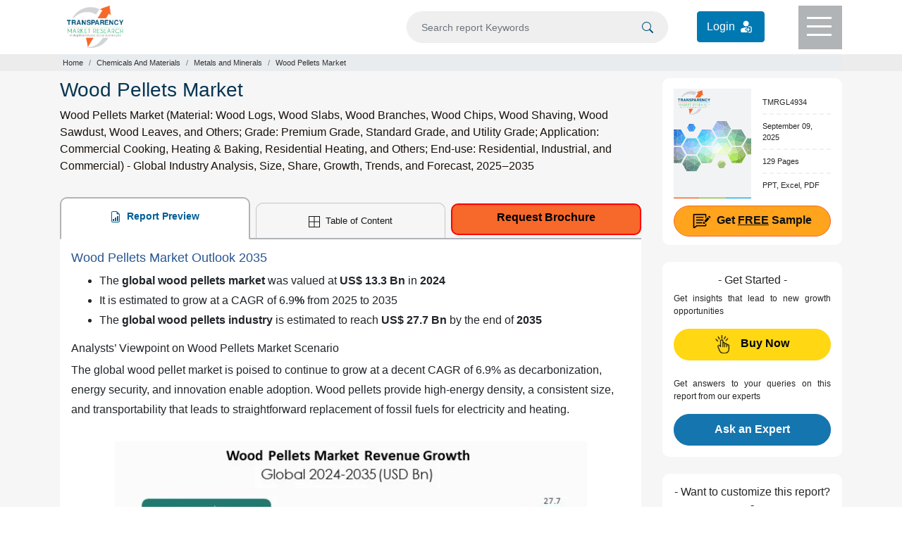

--- FILE ---
content_type: text/html; charset=UTF-8
request_url: https://www.transparencymarketresearch.com/wood-pellet-market.html
body_size: 23155
content:
<!doctype html>
<html lang="en">
<head>
<meta charset="utf-8">
<title>Wood Pellets Market Size, Share, Growth Forecast 2035</title>
<meta name="description" content="Wood Pellets Market was valued at US$ 13.3 Bn in 2024 and is projected to reach US$ 27.7 Bn by 2035, expanding at a CAGR of 6.9%. Growth is driven by decarbonization policies, energy security concerns, and rising adoption in industrial and utility-scale biomass power generation"/>
 <meta name="keywords" content="Wood Pellets Market, Wood Pellets Industry, Wood Pellets Market Size, Wood Pellets Market Share, Wood Pellets Market Growth, Wood Pellets Market Forecast, Wood Pellets Market Trends, Wood Pellets Market Demand, Biomass Pellets Market, Renewable Energy Pellets Market"/> 	
<meta name="copyright" content="Transparency Market Research" />
<meta name="viewport" content="width=device-width,initial-scale=1" />
<meta name="google-site-verification" content="uQCHvXRfcn0ISIop3POKq1bpAE_DPBQ5EdcSpZeMA70"/> 
    
<meta name="360-site-verification" content="fb2cfc756541cbe8e65de830e3e0575c"/>
<meta name="yandex-verification" content="3b24fc6f8f2f8620"/>
    
<meta property="og:title" content="Wood Pellets Market Size, Share, Growth Forecast 2035" />
<meta property="og:type" content="website" />
<meta property="og:url" content="https://www.transparencymarketresearch.com/wood-pellet-market.html" />
<meta property="og:description" content="Wood Pellets Market was valued at US$ 13.3 Bn in 2024 and is projected to reach US$ 27.7 Bn by 2035, expanding at a CAGR of 6.9%. Growth is driven by decarbonization policies, energy security concerns, and rising adoption in industrial and utility-scale biomass power generation" />
<meta property="og:image" content="https://www.transparencymarketresearch.com/images/wood-pellets-market-by-revanue-growth.webp" />
<meta name="twitter:card" content="summary">
<meta name="twitter:site" content="@tmr_insights">
<meta name="twitter:title" content="Wood Pellets Market Size, Share, Growth Forecast 2035">
<meta name="twitter:description" content="Wood Pellets Market was valued at US$ 13.3 Bn in 2024 and is projected to reach US$ 27.7 Bn by 2035, expanding at a CAGR of 6.9%. Growth is driven by decarbonization policies, energy security concerns, and rising adoption in industrial and utility-scale biomass power generation">
<meta name="twitter:image" content="https://www.transparencymarketresearch.com/images/wood-pellets-market-by-revanue-growth.webp" />
<meta name="twitter:image:alt" content="wood-pellets-market-by-revanue-growth.webp">


<link rel="canonical" href="https://www.transparencymarketresearch.com/wood-pellet-market.html"/>

<meta http-equiv="X-UA-Compatible" content="IE=edge" />
<link rel="icon" href="https://www.transparencymarketresearch.com/assets/images/tmr-logo.png" type="image">
<link rel="stylesheet" href="https://www.transparencymarketresearch.com/assets/css/bootstrap.min.css"> 
<link rel="stylesheet" href="https://www.transparencymarketresearch.com/themes/web/css/theme-report-details1.css">
    <!-- Google Tag Manager -->
    <script>(function(w,d,s,l,i){w[l]=w[l]||[];w[l].push({'gtm.start':
            new Date().getTime(),event:'gtm.js'});var f=d.getElementsByTagName(s)[0],
            j=d.createElement(s),dl=l!='dataLayer'?'&l='+l:'';j.async=true;j.src=
            'https://www.googletagmanager.com/gtm.js?id='+i+dl;f.parentNode.insertBefore(j,f);
            })(window,document,'script','dataLayer','GTM-PFKH792Z');</script>
    <!-- End Google Tag Manager -->
</head>

<body> 
        
    <!-- Google Tag Manager (noscript) -->
        <noscript><iframe src="https://www.googletagmanager.com/ns.html?id=GTM-PFKH792Z"
                height="0" width="0" style="display:none;visibility:hidden"></iframe></noscript>
    <!-- End Google Tag Manager (noscript) -->
  
<header>
            <div class="container">
                <div class="row">
                    <div class="col-lg-3 col-md-3 col-sm-3 col-xs-3">
                        <div class="header-logo py-2">
                            <a href="https://www.transparencymarketresearch.com/" title="Transparency Market Research">
                                <img src="https://www.transparencymarketresearch.com/themes/web/images/TMRlogosvg.svg" alt="Transparency Market Research" width="80px" height="60px" class="img-fluid">
                            </a>
                        </div>
                    </div>
                    <div class="col-lg-9 col-md-9 col-sm-9 col-xs-9">
                        <div class="top-header d-flex flex-coloum justify-content-end">
                            <form id="frmSearch" name="frmSearch" action="https://www.transparencymarketresearch.com/searches" method="GET" role="search" class="w-50" autocomplete="off" >
                                <div class="search py-3 mr-4">
                                    <input type="text" class="form-control bg-grey" id="searching" name="q" min="3"  placeholder="Search report Keywords">
                                    <span class="searchIcon">
                                        <button type="submit" class="border-0" name="Search" title="Search">
                                            <svg xmlns="http://www.w3.org/2000/svg" width="16" height="16" fill="currentColor" class="bi bi-search" viewBox="0 0 16 16"><path d="M11.742 10.344a6.5 6.5 0 1 0-1.397 1.398h-.001c.03.04.062.078.098.115l3.85 3.85a1 1 0 0 0 1.415-1.414l-3.85-3.85a1.007 1.007 0 0 0-.115-.1zM12 6.5a5.5 5.5 0 1 1-11 0 5.5 5.5 0 0 1 11 0z"/></svg>
                                        </button>    
                                    </span>
                                </div>
                            </form>
                            <div class="login_btn py-3 mr-5">
                                <a href="https://member.marketngage.com/" rel="nofollow" target="_blank" class="d-flex align-items-center" title="Login">
                                    <span class="mr-1">Login </span>
                                    <img src="https://www.transparencymarketresearch.com/themes/web/images/login_icon_white.svg" class="" alt="Login Here" title="Login" width="24" height="24">
                                </a>
                            </div>
                            <div class="menu bg-grey1" id="top-menu">
                                <div class="menulines" id="toggle_menu">
                                    <span class="top-line menu-line"></span>
                                    <span class="middle-line menu-line"></span>
                                    <span class="bottom-line menu-line"></span>
                                </div>
                            </div>
                        </div>
                    </div>
                </div>
            </div>

            <!-- Dropdown Menu Items -->
            <section class="dropdownMenu bg-white pt-4 text-center" id="dropdownmenu">
                <div class="container px-5 pb-4">
                    <div class="row">
                        <div class="col-lg-7 col-md-7 col-sm-12 col-xs-12">
                            <p class="t-black text-left font18 mb-0">Industry Verticals »</p>
                            <div class="row">
                                                        <div class="col-6">
                             <ul class="list-unstyled text-left font14 pl-3">
                                                            <li><a href="https://www.transparencymarketresearch.com/industry/automotive-and-transport" class="t-black" title="Automotive and Transport">Automotive and Transport</a></li>
                                                                <li><a href="https://www.transparencymarketresearch.com/industry/chemicals-and-materials" class="t-black" title="Chemicals And Materials">Chemicals And Materials</a></li>
                                                                <li><a href="https://www.transparencymarketresearch.com/industry/consumer-goods" class="t-black" title="Consumer Goods">Consumer Goods</a></li>
                                                                <li><a href="https://www.transparencymarketresearch.com/industry/defense-and-aeronautics" class="t-black" title="Defense">Defense</a></li>
                                                                <li><a href="https://www.transparencymarketresearch.com/industry/electronics-and-semiconductors" class="t-black" title="Electronics and Semiconductors">Electronics and Semiconductors</a></li>
                                                                <li><a href="https://www.transparencymarketresearch.com/industry/energy-and-natural-resources" class="t-black" title="Energy and Natural Resources">Energy and Natural Resources</a></li>
                                </ul>
                                    
                                    </div>
                                <div class="col-6">
                                <ul class="list-unstyled text-left font14 pl-3">
                                                                    <li><a href="https://www.transparencymarketresearch.com/industry/factory-automation" class="t-black" title="Factory Automation">Factory Automation</a></li>
                                                                <li><a href="https://www.transparencymarketresearch.com/industry/food-and-beverage" class="t-black" title="Food and Beverages">Food and Beverages</a></li>
                                                                <li><a href="https://www.transparencymarketresearch.com/industry/healthcare" class="t-black" title="Healthcare">Healthcare</a></li>
                                                                <li><a href="https://www.transparencymarketresearch.com/industry/heavy-engineering-equipment" class="t-black" title="Heavy Engineering Equipment">Heavy Engineering Equipment</a></li>
                                                                <li><a href="https://www.transparencymarketresearch.com/industry/it-and-telecom" class="t-black" title="IT and Telecom">IT and Telecom</a></li>
                                                                <li><a href="https://www.transparencymarketresearch.com/industry/packaging" class="t-black" title="Packaging">Packaging</a></li>
                                                                <li><a href="https://www.transparencymarketresearch.com/industry/pharmaceutical" class="t-black" title="Pharmaceutical">Pharmaceutical</a></li>
                                </ul>
                                    </div>
                                 
                                    

                                <div class="col-4">
                                    <ul class="list-unstyled text-left font14 pl-3">
                                        
                                    </ul>
                                </div>
                                <div class="col-12">
                                    <a href="https://www.transparencymarketresearch.com/category.html" class="t-black bold600 orange radius6 py-2 px-4 menuAllCategoryBtn" title="All Categories">All Categories</a>
                                </div>
                            </div>
                        </div>

                        <div class="col-lg-3 col-md-3 col-sm-12 col-xs-12 pl-3">
                            <p class="t-black text-left font18 mb-0">Insights »</p>
                            <ul class="list-unstyled text-left font14 pl-3">
                                <li><a href="https://www.transparencymarketresearch.com/latest.html" class="t-black" title="Latest Reports">Latest Reports</a></li>
                                <li><a href="https://www.transparencymarketresearch.com/upcoming.html" class="t-black" title="Forthcoming Reports">Forthcoming Reports</a></li>
                                <li><a href="https://www.transparencymarketresearch.com/top-industry-reports.html" class="t-black" title="Top Industry Reports">Top Industry Reports</a></li>
                            </ul>
                            <!-- <h4 class="t-black text-left font18"><a href="#" class="t-black">Press Releases »</a></h4> -->
                        </div>
                        
                        <div class="col-lg-2 col-md-2 col-sm-12 col-xs-12 pl-3">
                            <p class="t-black text-left font18 mb-0">About TMR »</p>
                            <ul class="list-unstyled text-left font14 pl-3">
                                <li><a href="https://www.transparencymarketresearch.com/services.html" class="t-black" title="Services">Services</a></li>
                                <li><a href="https://www.transparencymarketresearch.com/about-us.html" class="t-black" title="About us">About us</a></li>
                                <li><a href="https://www.transparencymarketresearch.com/contact-us.html" class="t-black" title="Contact">Contact</a></li>
                            </ul>
                        </div>
                    </div>
                </div>
            </section>

            <!-- Search DropDown Box -->
            <section class="dropdownSearch bg-white pt-4" id="dropdownsearch">
                <div class="container">
                    <div class="row">
                        <div class="col-lg-12 col-md-12 col-sm-12 col-xs-12">
                            <div class="resultBox" id="suggestionsList">
                                <p class="font18 t-black mb-2">Reports</p>
                                <div class="list-group">
                                     
                                </div>
                            </div>
                        </div>
                    </div>
                </div>
            </section>
        </header>
<section class="section sectionbreadcrumb bg-grey">
    <div class="container">
        <div class="row">
            <div class="col-lg-12 col-md-12 col-sm-12 col-xs-12">
                <nav aria-label="breadcrumb">
                    <ol class="breadcrumb m-0 p-1">
                        <li class="breadcrumb-item"><a href="https://www.transparencymarketresearch.com/" class="">Home</a></li>
                                                    <li class="breadcrumb-item"><a href="https://www.transparencymarketresearch.com/industry/chemicals-and-materials" title="Chemicals And Materials">Chemicals And Materials</a></li>
                                                    <li class="breadcrumb-item"><a href="https://www.transparencymarketresearch.com/industry/chemicals-and-materials/metals-and-minerals" title="Metals and Minerals">Metals and Minerals</a></li>
                                                <li class="breadcrumb-item active" aria-current="page">Wood Pellets Market</li>
                    </ol>
                </nav>
            </div>
        </div>
    </div>
</section>

<section class="section section-report bg-lightgrey">
    <div class="container">
        <div class="row">
            <div class="col-lg-9 col-md-9 col-sm-9 col-xs-12">
                <div class="report-desc">
                    <h1 class="t-blue1 font28">Wood Pellets Market</h1>
                    <h2 class="para-black font16 lh-24 bold400">Wood Pellets Market (Material: Wood Logs, Wood Slabs, Wood Branches, Wood Chips, Wood Shaving, Wood Sawdust, Wood Leaves, and Others; Grade: Premium Grade, Standard Grade, and Utility Grade; Application: Commercial Cooking, Heating & Baking, Residential Heating, and Others; End-use: Residential, Industrial, and Commercial) - Global Industry Analysis, Size, Share, Growth, Trends, and Forecast, 2025‒2035</h2>

                    <div class="report-desc-tabs">
                        <ul class="nav nav-tabs justify-content-between" id="report-tab">
                            <li class="nav-item">
                                <a class="nav-link active" id="report-preview-tab" data-toggle="tab" href="#reportPreview">
                                    <svg xmlns="http://www.w3.org/2000/svg" width="16" height="16" fill="currentColor" class="bi bi-file-earmark-bar-graph mr-1" viewBox="0 0 16 16">
                                        <path d="M10 13.5a.5.5 0 0 0 .5.5h1a.5.5 0 0 0 .5-.5v-6a.5.5 0 0 0-.5-.5h-1a.5.5 0 0 0-.5.5v6zm-2.5.5a.5.5 0 0 1-.5-.5v-4a.5.5 0 0 1 .5-.5h1a.5.5 0 0 1 .5.5v4a.5.5 0 0 1-.5.5h-1zm-3 0a.5.5 0 0 1-.5-.5v-2a.5.5 0 0 1 .5-.5h1a.5.5 0 0 1 .5.5v2a.5.5 0 0 1-.5.5h-1z" />
                                        <path d="M14 14V4.5L9.5 0H4a2 2 0 0 0-2 2v12a2 2 0 0 0 2 2h8a2 2 0 0 0 2-2zM9.5 3A1.5 1.5 0 0 0 11 4.5h2V14a1 1 0 0 1-1 1H4a1 1 0 0 1-1-1V2a1 1 0 0 1 1-1h5.5v2z" />
                                    </svg>
                                    Report Preview
                                </a>
                            </li>
                            <li class="nav-item">
                                                                    <a class="nav-link" id="Table-of-content-tab" data-toggle="tab" href="#tableOfContent">
                                        <svg xmlns="http://www.w3.org/2000/svg" width="16" height="16" fill="currentColor" class="bi bi-border-all mr-1" viewBox="0 0 16 16">
                                            <path d="M0 0h16v16H0V0zm1 1v6.5h6.5V1H1zm7.5 0v6.5H15V1H8.5zM15 8.5H8.5V15H15V8.5zM7.5 15V8.5H1V15h6.5z" />
                                        </svg>
                                        Table of Content
                                    </a>
                                                            </li>
                            <li class="nav-item">
                                <a href="https://www.transparencymarketresearch.com/sample/sample.php?flag=B&rep_id=4934" class="button request_popup bold500" title="Request Brochure">Request Brochure</a>
                            </li>
                        </ul>

                        <div class="tab-content bg-white px-3 py-3" id="myTabContent">
                            <div class="tab-pane fade show active" id="reportPreview" role="tabpanel" aria-labelledby="report-preview-tab">
                                <div class="Tab-tableOfContent">
                                    <h2>Wood Pellets Market Outlook 2035</h2>

<ul>
	<li>The<strong> global wood pellets market</strong> was valued at <strong>US$ 13.3 Bn </strong>in <strong>2024</strong></li>
	<li>It is estimated to grow at a CAGR of 6.9<strong>% </strong>from 2025 to 2035</li>
	<li>The <strong>global wood pellets industry </strong>is estimated to reach <strong>US$ 27.7 Bn </strong>by the end of<strong> 2035</strong></li>
</ul>

<h3>Analysts&rsquo; Viewpoint on Wood Pellets Market Scenario</h3>

<p>The global wood pellet market is poised to continue to grow at a decent CAGR of 6.9% as decarbonization, energy security, and innovation enable adoption. Wood pellets provide high-energy density, a consistent size, and transportability that leads to straightforward replacement of fossil fuels for electricity and heating.</p>

<p><img width="620" height="422" class="img-fluid" alt="Wood Pellets Market By Revanue Growth" src="https://www.transparencymarketresearch.com/images/wood-pellets-market-by-revanue-growth.webp" title="Wood Pellets Market By Revanue Growth" /></p>

<p>Europe accounts for 65% of the global pellet market and is the strongest driver of demand supported through commitments like RED II, the widespread reference of wood pellets in district heating, burner technology, and in utility-scale biomass power generation. Although North America is a matured market, it has solidified its role as the major supplier to Europe and Asia, with established forestry resources and industrial-scale production capacity.</p>

<p>Asia-Pacific has become the fastest-growing region, led by Japan, South Korea, and China&rsquo;s energy diversification plans being complemented by favorable government support via feed-in tariffs, and Renewable Portfolio Standards. The industrial applications dominate the market as utilities and heavy industry seek carbon-neutral alternatives to coal. As scaling wood pellets on an industrial basis becomes a low-cost option worth pursuing relative to existing systems, a growing volume of biomass will be utilized.</p>

<h2>Global Wood Pellets Market Overview</h2>

<p>Wood pellets are a critical part of the global <a href="https://www.transparencymarketresearch.com/renewable-energy-market.html" target="_blank" title="renewable energy ">renewable energy</a> doctrine, both - in terms of new energy supply to replace coal, oil, and natural gas and in the provision of an efficient, flexible, and sustainable alternative. Wood pellets are made from compressed and dried sawdust, forestry, and agricultural residues, which afford real benefits including high energy density, uniform quality, low moisture, carbon neutral, and great transport and storage characteristics.</p>

<p>Wood pellets also support positive environmental outcomes by directly or indirectly supporting circular economy practices, reducing waste streams, reduce greenhouse gases, and replaces use of fossil fueled energy in heating and electricity generation. The European market is the largest market in wood pellets as Europe strives to meet sustainability commitments with regulatory targets of rigorous decarbonization and renewable energy requirements. The Asia-Pacific market continues to rise significantly, mainly driven by concerns of energy security and the need for sustainability. Wood pellets will continue to be a low cost, low risk, and sustainable energy source as nations around the world continue to increase efforts to achieve carbon neutrality targets.</p>

<table style="width:100%">
	<tbody>
		<tr>
			<th>Attribute</th>
			<th>Detail</th>
		</tr>
		<tr>
			<td>Wood Pellets Market Drivers</td>
			<td>
			<ul>
				<li>Government Policies and Decarbonization Targets</li>
				<li>Rising Energy Security and Import Diversification in Asia-Pacific</li>
			</ul>
			</td>
		</tr>
	</tbody>
</table>

<h2>Government Policies and Decarbonization Targets</h2>

<p>Governments, especially in Europe and Asia, are embracing biomass energy as an achievable pathway to phase out coal. For instance, the EU Renewable Energy Directive (RED II) would require the European Union&#39;s member states to achieve at least 32% renewable energy share until 2030 and wood pellets are recognized as a significant source.</p>

<p>The UK has large-scale biomass power stations like Drax that have made transition from coal for renewable energy generation. South Korea has additionally introduced the Renewable Portfolio Standard, which requires utilities to obtain 10% of their electricity from renewables by 2023 and the subsequent demand for pellets was evident as their imports exceeded 3.2 million metric tons and are growing rapidly.</p>

<p>Brazil has been a leader in <a href="https://www.transparencymarketresearch.com/global-bioenergy-market.html" target="_blank" title="bioenergy">bioenergy</a> and has included wood pellets in their energy portfolio as a way to diversify away from sugarcane-based ethanol. The Chilean government is encouraging industrial-scale biomass projects to reduce coal imports from abroad with significant projected increases in pellet demand over 15% for the next decade or more. India has implemented a requirement for power plants that are located within 300 kilometers of urban centers to co-fire biomass pellets biomass with a target of blending up to 5&ndash;7% in the coming years which could generate demand for millions of tonnes each year.</p>

<h2>Rising Energy Security and Import Diversification in Asia-Pacific</h2>

<p>As nations with limited domestic fossil resources consider biomass imports to diversify their energy supply and stabilize costs, Japan had imported over 4.4 million metric tons of wood pellets in 2022, a year-on-year increase of 60%, after the nation re-evaluated its energy mix following Fukushima and reduced the use of nuclear energy.</p>

<p>South Korea is now among the largest global consumers of wood pellets and consumes more than 3 million metric tons each year, with most wood pellets shipped from Vietnam, Canada, and Malaysia. South Korea is also working to lessen reliance on coal imports and diversify sources of energy imports as well. This trend toward wood pellets is also being supported by bio-energy policies such as Japan&#39;s Feed-in Tariff (FIT) scheme, which guarantees the price at which biomass-generated electricity is sold (the purchase price will be approved at a fixed rate).</p>

<p>This incentivizes utilities, in particular, to use wood pellets for their generation. Countries across the Asia-Pacific region are seeing wood pellets as a significant part of their long-term energy security plans that reduce reliance on volatile fossil fuel imports and diversify supply chains.</p>

<h2>Industrial - Prominent End-use Segment in Wood Pellets Market</h2>

<p>The industrial sector is the largest end-use segment within the global wood pellets market. This is largely due to the quantity of demand for power generation and heating in heavy industries. Utilities and manufacturing companies are using wood pellets to decarbonize these operations more than any other segment as wood pellets are renewable and carbon neutral, therefore a sustainable alternative, to coal.</p>

<p><img width="620" height="422" class="img-fluid" alt="Wood Pellets Market By End Use" src="https://www.transparencymarketresearch.com/images/wood-pellets-market-by-end-use.webp" title="Wood Pellets Market By End Use" /></p>

<p>For example, Drax Power Station, in the UK, has transitioned the majority of their units from coal to biomass and is using approximately 8 million tons of wood pellets per year, making them one of the largest industrial users of solid <a href="https://www.transparencymarketresearch.com/liquid-biofuels-market.html" target="_blank" title="biofuels">biofuels</a> in the world. Denmark has supplied large-scale heating networks with wood pellets that account for more than 25% of the district heating fuel mix.</p>

<p>In Sweden, wood pellets supply more than 30% of district heating energy, therefore wood pellets are very much at the center of large-scale industrial or urban heating systems. In the United States, industrial pellet production was over 9 million tons in 2023 and much of this biomass is exported to meet the industrial energy requirements in Europe and Asia. The role of governments with incentives in the wood and biomass energy sector should not be ignored. Renewable energy certificates (RECs) provided by South Korea and carbon taxation policies backed by the EU are advantageous to the sector and better poise them to invest in more sustainable energy sources.</p>

<h2>Wood Pellets Market Regional Insights</h2>

<p><img width="620" height="422" class="img-fluid" alt="Wood Pellets Market By Region" src="https://www.transparencymarketresearch.com/images/wood-pellets-market-by-region.webp" title="Wood Pellets Market By Region" /></p>

<table style="width:100%">
	<tbody>
		<tr>
			<th>Attribute</th>
			<th>Detail</th>
		</tr>
		<tr>
			<td>Leading Region</td>
			<td>Europe is the leading region in the Wood Pellets market with 65% market share</td>
		</tr>
	</tbody>
</table>

<p>The wood pellets market is primarily led by Europe, accounting for around 65% of the entire market. Europe has ambitious climate change targets and biomass heating and electricity is a widely accepted idea in Europe. Countries like Sweden combined, burnt nearly two million tons of pellets in 2022, with well-developed district heating systems to facilitate that use.</p>

<p>Similarly, Denmark received over 35% of its residential heating from pellets. In addition, the members of the EU have to comply with the Renewable Energy Directive (RED II), which enforced that EU member states have to increase the total share of their consumption from renewable energy sources. This regulatory environment has fostered growth to Europe&rsquo;s leadership in wood pellets.</p>

<p>Some of the large scale utilities, particularly in Belgium and The Netherlands, continue to co-fire biomass with coal, bringing further industrial demand in that region. Italy burnt over 3.5 million tons of pellets in 2022 with the primary end use for residential heating, making it the largest pellet market in Europe in heating stoves.</p>

<p>France reached pellet consumption of about 2.4 million tons, which was also driven by government incentives through the Renewable Heat Fund. Asia-Pacific is another region growing well. China had more than five million tons of pellet production in 2022 mostly from agriculture residues, and Vietnam exported 4.9 million tons, making it the second largest exporter of pellets after the U.S.</p>

<h2>Analysis of Key Players in Wood Pellets Market</h2>

<ul>
	<li>Enviva Inc. has over six million metric tons of annual capacity and is the largest manufacturer of industrial wood pellets in the world, supplying utilities and power generators throughout Europe and Asia. Headquartered in the United States, Enviva has several large industrial production facilities in the southeast and is an important player in the biomass-based renewable energy global transition.</li>
	<li>Drax Global, a United Kingdom-based leading renewable energy company and the second largest manufacturer of wood pellets in the world, has a vertically integrated business model with manufacturing pellet operations in North America and biomass power generation sites in the UK. Drax is reducing coal consumption and helping eliminate dependency on coal through its approach to a more sustainable energy transition globally.</li>
</ul>

<p>Drax Global, Enviva Inc., Supreme Industries, Vardhman Enterprises, TANAC, Knight Energeons, PIVETEAUBOIS, Graanul Invest, Lignetics, Fram Fuels, Energex Corporation, Asia Biomass Public Company Limited, Premium Pellet Egypt, and Kingman are some other major companies in the wood pellets market.</p>

<p>Each of these players has been profiled in the wood pellets industry research report based on parameters such as company overview, financial overview, business strategies, product portfolio, business segments, and recent developments.</p>

<h2>Wood Pellets Market Key Developments</h2>

<ul>
	<li>In <strong>2024</strong>, Enviva Inc successfully came out of Chapter 11 bankruptcy and related proceedings with a significant turnaround in its restructuring efforts. By resolving more than US$ 2.6 Bn in debt, the company now moves forward as a leading producer of wood pellets. Enviva was also able to progress on its Epes, Alabama plant indicating the company is confident in their long-term operating and capacity growth while beginning anew with the furthering of its financial infrastructure.</li>
	<li>In <strong>2024</strong>, Graanul Invest announced its new premium pellet brand &ldquo;g Graanul&rdquo; for Baltic customers. This new premium brand, to offer increased differentiation with higher quality and increased local appeal, was formed in direct response to increasing consumer demand for locally sourced sustainable heating. <strong>Wood Pellets Market Snapshot</strong></li>
</ul>

<table style="width:100%">
	<tbody>
		<tr>
			<th>Attribute</th>
			<th>Detail</th>
		</tr>
		<tr>
			<td>Market Size Value in 2024</td>
			<td>US$ 13.3 Bn</td>
		</tr>
		<tr>
			<td>Market Forecast Value in 2035</td>
			<td>US$ 27.7 Bn</td>
		</tr>
		<tr>
			<td>Growth Rate (CAGR)</td>
			<td>6.9%</td>
		</tr>
		<tr>
			<td>Forecast Period</td>
			<td>2025-2035</td>
		</tr>
		<tr>
			<td>Historical Data Available for</td>
			<td>2020-2023</td>
		</tr>
		<tr>
			<td>Quantitative Units</td>
			<td>US$ Bn for Value &amp; Tons for Volume</td>
		</tr>
		<tr>
			<td>Market Analysis</td>
			<td>It includes cross-segment analysis at the global as well as regional level. Furthermore, the qualitative analysis includes drivers, restraints, Wood Pellets market opportunities, key trends, Porter&rsquo;s Five Forces analysis, value chain analysis, and key trend analysis.</td>
		</tr>
		<tr>
			<td>Competition Landscape</td>
			<td>
			<ul>
				<li>Market share analysis by company (2024)</li>
				<li>Company profiles section includes overview, product portfolio, sales footprint, key subsidiaries or distributors, strategy and recent developments, and key financials</li>
			</ul>
			</td>
		</tr>
		<tr>
			<td>Format</td>
			<td>Electronic (PDF) + Excel</td>
		</tr>
		<tr>
			<td>Market Segmentation</td>
			<td>Material
			<ul>
				<li>Wood Logs</li>
				<li>Wood Slabs</li>
				<li>Wood Branches</li>
				<li>Wood Chips</li>
				<li>Wood Shaving</li>
				<li>Wood Sawdust</li>
				<li>Wood Leaves</li>
				<li>Others</li>
			</ul>
			Grade

			<ul>
				<li>Premium Grade (Ash Content Up to 1%)</li>
				<li>Standard Grade (Ash Content Up to 2%)</li>
				<li>Utility Grade (Ash Content Up to 6%)</li>
			</ul>
			Application

			<ul>
				<li>Commercial Cooking, Heating &amp; Baking</li>
				<li>Residential Heating</li>
				<li>Others</li>
			</ul>
			End-use

			<ul>
				<li>Residential</li>
				<li>Industrial</li>
				<li>Commercial</li>
			</ul>
			</td>
		</tr>
		<tr>
			<td>Regions Covered</td>
			<td>
			<ul>
				<li>North America</li>
				<li>Latin America</li>
				<li>Europe</li>
				<li>Asia Pacific</li>
				<li>Middle East &amp; Africa</li>
			</ul>
			</td>
		</tr>
		<tr>
			<td>Countries Covered</td>
			<td>
			<ul>
				<li>U.S.</li>
				<li>Canada</li>
				<li>Germany</li>
				<li>U.K.</li>
				<li>France</li>
				<li>Spain</li>
				<li>Italy</li>
				<li>Russia and CIS</li>
				<li>Japan</li>
				<li>China</li>
				<li>India</li>
				<li>ASEAN</li>
				<li>Brazil</li>
				<li>Mexico</li>
				<li>GCC</li>
				<li>South Africa</li>
			</ul>
			</td>
		</tr>
		<tr>
			<td>Companies Profiled</td>
			<td>
			<ul>
				<li>Drax Global</li>
				<li>Enviva Inc.</li>
				<li>Supreme Industries</li>
				<li>Vardhman Enterprises</li>
				<li>TANAC</li>
				<li>Knight Energeons</li>
				<li>PIVETEAUBOIS</li>
				<li>Graanul Invest</li>
				<li>Lignetics</li>
				<li>Fram Fuels</li>
				<li>Energex Corporation</li>
				<li>Asia Biomass Public Company Limited</li>
				<li>Premium Pellet Egypt</li>
				<li>Kingman</li>
				<li>Other Leading Companies</li>
			</ul>
			</td>
		</tr>
		<tr>
			<td>Customization Scope</td>
			<td>Available upon request</td>
		</tr>
		<tr>
			<td>Pricing</td>
			<td>Available upon request</td>
		</tr>
	</tbody>
</table>                                                                            <section class="faq faq_section py-2 mt-5">
                                            <h3 class="t-black font18 bold600 mb-4">Frequently Asked Questions</h3>
                                                                                            <div class="faq_div">
                                                    <h4 class="faq_que">How big was the wood pellets market in 2024?</h4>
                                                    <p class="faq_ans">The wood pellets market was valued at US$ 13.3 Bn in 2024</p>
                                                </div>
                                                                                            <div class="faq_div">
                                                    <h4 class="faq_que">How is the wood pellets market expected to grow by 2035?</h4>
                                                    <p class="faq_ans">The wood pellets industry is expected to grow at a CAGR of 6.9% from 2025 to 2035</p>
                                                </div>
                                                                                            <div class="faq_div">
                                                    <h4 class="faq_que">What are the key drivers of the wood pellets market?</h4>
                                                    <p class="faq_ans">Government policies and decarbonization targets, and rising energy security and import diversification in Asia-Pacific region</p>
                                                </div>
                                                                                            <div class="faq_div">
                                                    <h4 class="faq_que">Which was the largest segment of the wood pellets market in 2024?</h4>
                                                    <p class="faq_ans">Industrial was the largest end-use segment in the wood pellets market.</p>
                                                </div>
                                                                                            <div class="faq_div">
                                                    <h4 class="faq_que">Which region was the most lucrative in the wood pellets industry in 2024?</h4>
                                                    <p class="faq_ans">Europe was the most lucrative region in 2024</p>
                                                </div>
                                                                                            <div class="faq_div">
                                                    <h4 class="faq_que">Who are the prominent players in the wood pellets business?</h4>
                                                    <p class="faq_ans">Drax Global, Enviva Inc., Supreme Industries, Vardhman Enterprises, TANAC, Knight Energeons, PIVETEAUBOIS, Graanul Invest, Lignetics, Fram Fuels, Energex Corporation, Asia Biomass Public Company Limited, Premium Pellet Egypt, and Kingman are some of the major companies in the global wood pellets market.</p>
                                                </div>
                                                                                    </section>

                                                                    </div>
                            </div>

                            <div class="tab-pane fade" id="tableOfContent" role="tabpanel" aria-labelledby="Table-of-content-tab">
                                <div class="details-tableOfContent">
                                  
                                        <ol>
	<li><strong>Executive Summary</strong>
	<ul>
		<li>Global Market Outlook</li>
		<li>Demand Side Trends</li>
		<li>Key Facts and Figures</li>
		<li>Trends Impacting Market</li>
		<li>TMR&rsquo;s Growth Opportunity Wheel</li>
	</ul>
	</li>
	<li><strong>Market Overview</strong>
	<ul>
		<li>Key Developments</li>
		<li>Market Definitions</li>
		<li>Market Dynamics
		<ul>
			<li>Drivers</li>
			<li>Restraints</li>
			<li>Opportunities</li>
		</ul>
		</li>
		<li>Global Wood Pellets Market Analysis and Forecasts, 2020-2035
		<ul>
			<li>Global Wood Pellets Market Volume (Tons)</li>
			<li>Global Wood Pellets Market Revenue (US$ Bn)</li>
		</ul>
		</li>
		<li>Porter&rsquo;s Five Forces Analysis</li>
		<li>Regulatory Landscape</li>
		<li>Value Chain Analysis
		<ul>
			<li>List of Raw Material Providers</li>
			<li>List of Wood Pellets Manufacturers</li>
			<li>List of Dealer/Distributors</li>
			<li>List of Potential Customers</li>
		</ul>
		</li>
		<li>Product Specification Analysis</li>
		<li>Production Process Overview</li>
		<li>Cost Structure Analysis</li>
	</ul>
	</li>
	<li><strong>Economic Recovery Post COVID-19 Impact</strong>
	<ul>
		<li>Impact on the Supply Chain of the Wood Pellets</li>
		<li>Recovery in the Demand of Wood Pellets - Post Crisis</li>
	</ul>
	</li>
	<li><strong>Impact of Current Geopolitical Scenario on Market</strong></li>
	<li><strong>Production Output Analysis (Tons), 2024</strong>
	<ul>
		<li>North America</li>
		<li>Europe</li>
		<li>Asia Pacific</li>
		<li>Latin America</li>
		<li>Middle East and Africa</li>
	</ul>
	</li>
	<li><strong>Price Trend Analysis and Forecast (US$/ Ton), 2020-2035</strong>
	<ul>
		<li>Price Comparison Analysis by Grade</li>
		<li>Price Comparison Analysis by Region</li>
	</ul>
	</li>
	<li><strong>Global Wood Pellets Market Analysis and Forecast, by Material, 2020-2035</strong>
	<ul>
		<li>Key Findings</li>
		<li>Global Wood Pellets Market Volume (Tons) and Value (US$ Bn) Forecast, by Material, 2020-2035
		<ul>
			<li>Wood Logs</li>
			<li>Wood Slabs</li>
			<li>Wood Branches</li>
			<li>Wood Chips</li>
			<li>Wood Shaving</li>
			<li>Wood Sawdust</li>
			<li>Wood Leaves</li>
			<li>Others</li>
		</ul>
		</li>
		<li>Global Wood Pellets Market Attractiveness, by Material</li>
	</ul>
	</li>
	<li><strong>Global Wood Pellets Market Analysis and Forecast, by Grade, 2020-2035</strong>
	<ul>
		<li>Key Findings</li>
		<li>Global Wood Pellets Market Volume (Tons) and Value (US$ Bn) Forecast, by Grade, 2020-2035
		<ul>
			<li>Premium Grade (Ash Content Up to 1%)</li>
			<li>Standard Grade (Ash Content Up to 2%)</li>
			<li>Utility Grade (Ash Content Up to 6%)</li>
		</ul>
		</li>
		<li>Global Wood Pellets Market Attractiveness, by Grade</li>
	</ul>
	</li>
	<li><strong>Global Wood Pellets Market Analysis and Forecast, by Application, 2020-2035</strong>
	<ul>
		<li>Key Findings</li>
		<li>Global Wood Pellets Market Volume (Tons) and Value (US$ Bn) Forecast, by Application, 2020-2035
		<ul>
			<li>Commercial Cooking, Heating &amp; Baking</li>
			<li>Residential Heating</li>
			<li>Others</li>
		</ul>
		</li>
		<li>Global Wood Pellets Market Attractiveness, by Application</li>
	</ul>
	</li>
	<li><strong>Global Wood Pellets Market Analysis and Forecast, by End-use, 2020-2035</strong>
	<ul>
		<li>Key Findings</li>
		<li>Global Wood Pellets Market Volume (Tons) and Value (US$ Bn) Forecast, by End-use, 2020-2035
		<ul>
			<li>Residential</li>
			<li>Industrial</li>
			<li>Commercial</li>
		</ul>
		</li>
		<li>Global Wood Pellets Market Attractiveness, by End-use</li>
	</ul>
	</li>
	<li><strong>Global Wood Pellets Market Analysis and Forecast, by Region, 2020-2035</strong>
	<ul>
		<li>Key Findings</li>
		<li>Global Wood Pellets Market Volume (Tons) and Value (US$ Bn) Forecast, by Region, 2020-2035
		<ul>
			<li>North America</li>
			<li>Europe</li>
			<li>Asia Pacific</li>
			<li>Latin America</li>
			<li>Middle East &amp; Africa</li>
		</ul>
		</li>
		<li>Global Wood Pellets Market Attractiveness, by Region</li>
	</ul>
	</li>
	<li><strong>North America Wood Pellets Market Analysis and Forecast, 2020-2035</strong>
	<ul>
		<li>Key Findings</li>
		<li>North America Wood Pellets Market Volume (Tons) and Value (US$ Bn) Forecast, by Material, 2020-2035</li>
		<li>North America Wood Pellets Market Volume (Tons) and Value (US$ Bn) Forecast, by Grade, 2020-2035</li>
		<li>North America Wood Pellets Market Volume (Tons) and Value (US$ Bn) Forecast, by Application, 2020-2035</li>
		<li>North America Wood Pellets Market Volume (Tons) and Value (US$ Bn) Forecast, by End-use, 2020-2035</li>
		<li>North America Wood Pellets Market Volume (Tons) and Value (US$ Bn) Forecast, by Country, 2020-2035
		<ul>
			<li>U.S. Wood Pellets Market Volume (Tons) and Value (US$ Bn) Forecast, by Material, 2020-2035</li>
			<li>U.S. Wood Pellets Market Volume (Tons) and Value (US$ Bn) Forecast, by Grade, 2020-2035</li>
			<li>U.S. Wood Pellets Market Volume (Tons) and Value (US$ Bn) Forecast, by Application, 2020-2035</li>
			<li>U.S. Wood Pellets Market Volume (Tons) and Value (US$ Bn) Forecast, End-use, 2020-2035</li>
			<li>Canada Wood Pellets Market Volume (Tons) and Value (US$ Bn) Forecast, by Material, 2020-2035</li>
			<li>Canada Wood Pellets Market Volume (Tons) and Value (US$ Bn) Forecast, by Grade, 2020-2035</li>
			<li>Canada Wood Pellets Market Volume (Tons) and Value (US$ Bn) Forecast, by Application, 2020-2035</li>
			<li>Canada Wood Pellets Market Volume (Tons) and Value (US$ Bn) Forecast, End-use, 2020-2035</li>
		</ul>
		</li>
		<li>North America Wood Pellets Market Attractiveness Analysis</li>
	</ul>
	</li>
	<li><strong>Europe Wood Pellets Market Analysis and Forecast, 2020-2035</strong>
	<ul>
		<li>Key Findings</li>
		<li>Europe Wood Pellets Market Volume (Tons) and Value (US$ Bn) Forecast, by Material, 2020-2035</li>
		<li>Europe Wood Pellets Market Volume (Tons) and Value (US$ Bn) Forecast, by Grade, 2020-2035</li>
		<li>Europe Wood Pellets Market Volume (Tons) and Value (US$ Bn) Forecast, by Application, 2020-2035</li>
		<li>Europe Wood Pellets Market Volume (Tons) and Value (US$ Bn) Forecast, by End-use, 2020-2035</li>
		<li>Europe Wood Pellets Market Volume (Tons) and Value (US$ Bn) Forecast, by Country and Sub-region, 2020-2035
		<ul>
			<li>Germany Wood Pellets Market Volume (Tons) and Value (US$ Bn) Forecast, by Material, 2020-2035</li>
			<li>Germany Wood Pellets Market Volume (Tons) and Value (US$ Bn) Forecast, by Grade, 2020-2035</li>
			<li>Germany Wood Pellets Market Volume (Tons) and Value (US$ Bn) Forecast, by Application, 2020-2035</li>
			<li>Germany. Wood Pellets Market Volume (Tons) and Value (US$ Bn) Forecast, End-use, 2020-2035</li>
			<li>France Wood Pellets Market Volume (Tons) and Value (US$ Bn) Forecast, by Material, 2020-2035</li>
			<li>France Wood Pellets Market Volume (Tons) and Value (US$ Bn) Forecast, by Grade, 2020-2035</li>
			<li>France Wood Pellets Market Volume (Tons) and Value (US$ Bn) Forecast, by Application, 2020-2035</li>
			<li>France. Wood Pellets Market Volume (Tons) and Value (US$ Bn) Forecast, End-use, 2020-2035</li>
			<li>U.K. Wood Pellets Market Volume (Tons) and Value (US$ Bn) Forecast, by Material, 2020-2035</li>
			<li>U.K. Wood Pellets Market Volume (Tons) and Value (US$ Bn) Forecast, by Grade, 2020-2035</li>
			<li>U.K. Wood Pellets Market Volume (Tons) and Value (US$ Bn) Forecast, by Application, 2020-2035</li>
			<li>U.K. Wood Pellets Market Volume (Tons) and Value (US$ Bn) Forecast, End-use, 2020-2035</li>
			<li>Italy Wood Pellets Market Volume (Tons) and Value (US$ Bn) Forecast, by Material, 2020-2035</li>
			<li>Italy. Wood Pellets Market Volume (Tons) and Value (US$ Bn) Forecast, by Grade, 2020-2035</li>
			<li>Italy Wood Pellets Market Volume (Tons) and Value (US$ Bn) Forecast, by Application, 2020-2035</li>
			<li>Italy Wood Pellets Market Volume (Tons) and Value (US$ Bn) Forecast, End-use, 2020-2035</li>
			<li>Russia &amp; CIS Wood Pellets Market Volume (Tons) and Value (US$ Bn) Forecast, by Material, 2020-2035</li>
			<li>Russia &amp; CIS Wood Pellets Market Volume (Tons) and Value (US$ Bn) Forecast, by Grade, 2020-2035</li>
			<li>Russia &amp; CIS Wood Pellets Market Volume (Tons) and Value (US$ Bn) Forecast, by Application, 2020-2035</li>
			<li>Russia &amp; CIS Wood Pellets Market Volume (Tons) and Value (US$ Bn) Forecast, End-use, 2020-2035</li>
			<li>Rest of Europe Wood Pellets Market Volume (Tons) and Value (US$ Bn) Forecast, by Material, 2020-2035</li>
			<li>Rest of Europe Wood Pellets Market Volume (Tons) and Value (US$ Bn) Forecast, by Grade, 2020-2035</li>
			<li>Rest of Europe Wood Pellets Market Volume (Tons) and Value (US$ Bn) Forecast, by Application, 2020-2035</li>
			<li>Rest of Europe Wood Pellets Market Volume (Tons) and Value (US$ Bn) Forecast, End-use, 2020-2035</li>
		</ul>
		</li>
		<li>Europe Wood Pellets Market Attractiveness Analysis</li>
	</ul>
	</li>
	<li><strong>Asia Pacific Wood Pellets Market Analysis and Forecast, 2020-2035</strong>
	<ul>
		<li>Key Findings</li>
		<li>Asia Pacific Wood Pellets Market Volume (Tons) and Value (US$ Bn) Forecast, by Material</li>
		<li>Asia Pacific Wood Pellets Market Volume (Tons) and Value (US$ Bn) Forecast, by Grade, 2020-2035</li>
		<li>Asia Pacific Wood Pellets Market Volume (Tons) and Value (US$ Bn) Forecast, by Application, 2020-2035</li>
		<li>Asia Pacific Wood Pellets Market Volume (Tons) and Value (US$ Bn) Forecast, by End-use, 2020-2035</li>
		<li>Asia Pacific Wood Pellets Market Volume (Tons) and Value (US$ Bn) Forecast, by Country and Sub-region, 2020-2035
		<ul>
			<li>China Wood Pellets Market Volume (Tons) and Value (US$ Bn) Forecast, by Material, 2020-2035</li>
			<li>China Wood Pellets Market Volume (Tons) and Value (US$ Bn) Forecast, by Grade, 2020-2035</li>
			<li>China Wood Pellets Market Volume (Tons) and Value (US$ Bn) Forecast, by Application, 2020-2035</li>
			<li>China Wood Pellets Market Volume (Tons) and Value (US$ Bn) Forecast, End-use, 2020-2035</li>
			<li>Japan Wood Pellets Market Volume (Tons) and Value (US$ Bn) Forecast, by Material, 2020-2035</li>
			<li>Japan Wood Pellets Market Volume (Tons) and Value (US$ Bn) Forecast, by Grade, 2020-2035</li>
			<li>Japan Wood Pellets Market Volume (Tons) and Value (US$ Bn) Forecast, by Application, 2020-2035</li>
			<li>Japan Wood Pellets Market Volume (Tons) and Value (US$ Bn) Forecast, End-use, 2020-2035</li>
			<li>India Wood Pellets Market Volume (Tons) and Value (US$ Bn) Forecast, by Material, 2020-2035</li>
			<li>India Wood Pellets Market Volume (Tons) and Value (US$ Bn) Forecast, by Grade, 2020-2035</li>
			<li>India Wood Pellets Market Volume (Tons) and Value (US$ Bn) Forecast, by Application, 2020-2035</li>
			<li>India Wood Pellets Market Volume (Tons) and Value (US$ Bn) Forecast, End-use, 2020-2035</li>
			<li>ASEAN Wood Pellets Market Volume (Tons) and Value (US$ Bn) Forecast, by Material, 2020-2035</li>
			<li>ASEAN Wood Pellets Market Volume (Tons) and Value (US$ Bn) Forecast, by Grade, 2020-2035</li>
			<li>ASEAN Wood Pellets Market Volume (Tons) and Value (US$ Bn) Forecast, by Application, 2020-2035</li>
			<li>ASEAN Wood Pellets Market Volume (Tons) and Value (US$ Bn) Forecast, End-use, 2020-2035</li>
			<li>Rest of Asia Pacific Wood Pellets Market Volume (Tons) and Value (US$ Bn) Forecast, by Material, 2020-2035</li>
			<li>Rest of Asia Pacific Wood Pellets Market Volume (Tons) and Value (US$ Bn) Forecast, by Grade, 2020-2035</li>
			<li>Rest of Asia Pacific Wood Pellets Market Volume (Tons) and Value (US$ Bn) Forecast, by Application, 2020-2035</li>
			<li>Rest of Asia Pacific Wood Pellets Market Volume (Tons) and Value (US$ Bn) Forecast, End-use, 2020-2035</li>
		</ul>
		</li>
		<li>Asia Pacific Wood Pellets Market Attractiveness Analysis</li>
	</ul>
	</li>
	<li><strong>Latin America Wood Pellets Market Analysis and Forecast, 2020-2035</strong>
	<ul>
		<li>Key Findings</li>
		<li>Latin America Wood Pellets Market Volume (Tons) and Value (US$ Bn) Forecast, by Material, 2020-2035</li>
		<li>Latin America Wood Pellets Market Volume (Tons) and Value (US$ Bn) Forecast, by Grade, 2020-2035</li>
		<li>Latin America Wood Pellets Market Volume (Tons) and Value (US$ Bn) Forecast, by Application, 2020-2035</li>
		<li>Latin America Wood Pellets Market Volume (Tons) and Value (US$ Bn) Forecast, by End-use, 2020-2035</li>
		<li>Latin America Wood Pellets Market Volume (Tons) and Value (US$ Bn) Forecast, by Country and Sub-region, 2020-2035
		<ul>
			<li>Brazil Wood Pellets Market Volume (Tons) and Value (US$ Bn) Forecast, by Material, 2020-2035</li>
			<li>Brazil Wood Pellets Market Volume (Tons) and Value (US$ Bn) Forecast, by Grade, 2020-2035</li>
			<li>Brazil Wood Pellets Market Volume (Tons) and Value (US$ Bn) Forecast, by Application, 2020-2035</li>
			<li>Brazil Wood Pellets Market Volume (Tons) and Value (US$ Bn) Forecast, End-use, 2020-2035</li>
			<li>Mexico Wood Pellets Market Volume (Tons) and Value (US$ Bn) Forecast, by Material, 2020-2035</li>
			<li>Mexico Wood Pellets Market Volume (Tons) and Value (US$ Bn) Forecast, by Grade, 2020-2035</li>
			<li>Mexico Wood Pellets Market Volume (Tons) and Value (US$ Bn) Forecast, by Application, 2020-2035</li>
			<li>Mexico Wood Pellets Market Volume (Tons) and Value (US$ Bn) Forecast, End-use, 2020-2035</li>
			<li>Rest of Latin America Wood Pellets Market Volume (Tons) and Value (US$ Bn) Forecast, by Material, 2020-2035</li>
			<li>Rest of Latin America Wood Pellets Market Volume (Tons) and Value (US$ Bn) Forecast, by Grade, 2020-2035</li>
			<li>Rest of Latin America Wood Pellets Market Volume (Tons) and Value (US$ Bn) Forecast, by Application, 2020-2035</li>
			<li>Rest of Latin America Wood Pellets Market Volume (Tons) and Value (US$ Bn) Forecast, End-use, 2020-2035</li>
		</ul>
		</li>
		<li>Latin America Wood Pellets Market Attractiveness Analysis</li>
	</ul>
	</li>
	<li><strong>Middle East &amp; Africa Wood Pellets Market Analysis and Forecast, 2020-2035</strong>
	<ul>
		<li>Key Findings</li>
		<li>Middle East &amp; Africa Wood Pellets Market Volume (Tons) and Value (US$ Bn) Forecast, by Material, 2020-2035</li>
		<li>Middle East &amp; Africa Wood Pellets Market Volume (Tons) and Value (US$ Bn) Forecast, by Grade, 2020-2035</li>
		<li>Middle East &amp; Africa Wood Pellets Market Volume (Tons) and Value (US$ Bn) Forecast, by Application, 2020-2035</li>
		<li>Middle East &amp; Africa Wood Pellets Market Volume (Tons) and Value (US$ Bn) Forecast, by End-use, 2020-2035</li>
		<li>Middle East &amp; Africa Wood Pellets Market Volume (Tons) and Value (US$ Bn) Forecast, by Country and Sub-region, 2020-2035
		<ul>
			<li>GCC Wood Pellets Market Volume (Tons) and Value (US$ Bn) Forecast, by Material, 2020-2035</li>
			<li>GCC Wood Pellets Market Volume (Tons) and Value (US$ Bn) Forecast, by Grade, 2020-2035</li>
			<li>GCC Wood Pellets Market Volume (Tons) and Value (US$ Bn) Forecast, by Application, 2020-2035</li>
			<li>GCC Wood Pellets Market Volume (Tons) and Value (US$ Bn) Forecast, End-use, 2020-2035</li>
			<li>South Africa Wood Pellets Market Volume (Tons) and Value (US$ Bn) Forecast, by Material, 2020-2035</li>
			<li>South Africa Wood Pellets Market Volume (Tons) and Value (US$ Bn) Forecast, by Grade, 2020-2035</li>
			<li>South Africa Wood Pellets Market Volume (Tons) and Value (US$ Bn) Forecast, by Application, 2020-2035</li>
			<li>South Africa Wood Pellets Market Volume (Tons) and Value (US$ Bn) Forecast, End-use, 2020-2035</li>
			<li>Rest of Middle East &amp; Africa Wood Pellets Market Volume (Tons) and Value (US$ Bn) Forecast, by Material, 2020-2035</li>
			<li>Rest of Middle East &amp; Africa Wood Pellets Market Volume (Tons) and Value (US$ Bn) Forecast, by Grade, 2020-2035</li>
			<li>Rest of Middle East &amp; Africa Wood Pellets Market Volume (Tons) and Value (US$ Bn) Forecast, by Application, 2020-2035</li>
			<li>Rest of Middle East &amp; Africa Wood Pellets Market Volume (Tons) and Value (US$ Bn) Forecast, End-use, 2020-2035</li>
		</ul>
		</li>
		<li>Middle East &amp; Africa Wood Pellets Market Attractiveness Analysis</li>
	</ul>
	</li>
	<li><strong>Competition Landscape</strong>
	<ul>
		<li>Market Players - Competition Matrix (by Tier and Size of Companies)</li>
		<li>Market Share Analysis, 2024</li>
		<li>Market Footprint Analysis
		<ul>
			<li>By Grade</li>
			<li>By End-use</li>
		</ul>
		</li>
		<li>Drax Global
		<ul>
			<li>Airex Energy
			<ul>
				<li>Company Revenue</li>
				<li>Business Overview</li>
				<li>Product Segments</li>
				<li>Geographic Footprint</li>
				<li>Production Capacity/Plant Details, etc. (*As Applicable)</li>
				<li>Strategic Partnership, Capacity Expansion, New Product Innovation etc.</li>
			</ul>
			</li>
			<li>Enviva Inc.
			<ul>
				<li>Company Revenue</li>
				<li>Business Overview</li>
				<li>Product Segments</li>
				<li>Geographic Footprint</li>
				<li>Production Capacity/Plant Details, etc. (*As Applicable)</li>
				<li>Strategic Partnership, Capacity Expansion, New Product Innovation etc.</li>
			</ul>
			</li>
			<li>Supreme Industries
			<ul>
				<li>Company Revenue</li>
				<li>Business Overview</li>
				<li>Product Segments</li>
				<li>Geographic Footprint</li>
				<li>Production Capacity/Plant Details, etc. (*As Applicable)</li>
				<li>Strategic Partnership, Capacity Expansion, New Product Innovation etc.</li>
			</ul>
			</li>
			<li>Vardhman Enterprises
			<ul>
				<li>Company Revenue</li>
				<li>Business Overview</li>
				<li>Product Segments</li>
				<li>Geographic Footprint</li>
				<li>Production Capacity/Plant Details, etc. (*As Applicable)</li>
				<li>Strategic Partnership, Capacity Expansion, New Product Innovation etc.</li>
			</ul>
			</li>
			<li>TANAC
			<ul>
				<li>Company Revenue</li>
				<li>Business Overview</li>
				<li>Product Segments</li>
				<li>Geographic Footprint</li>
				<li>Production Capacity/Plant Details, etc. (*As Applicable)</li>
				<li>Strategic Partnership, Capacity Expansion, New Product Innovation etc.</li>
			</ul>
			</li>
			<li>Knight Energeons
			<ul>
				<li>Company Revenue</li>
				<li>Business Overview</li>
				<li>Product Segments</li>
				<li>Geographic Footprint</li>
				<li>Production Capacity/Plant Details, etc. (*As Applicable)</li>
				<li>Strategic Partnership, Capacity Expansion, New Product Innovation etc.</li>
			</ul>
			</li>
			<li>PIVETEAUBOIS
			<ul>
				<li>Company Revenue</li>
				<li>Business Overview</li>
				<li>Product Segments</li>
				<li>Geographic Footprint</li>
				<li>Production Capacity/Plant Details, etc. (*As Applicable)</li>
				<li>Strategic Partnership, Capacity Expansion, New Product Innovation etc.</li>
			</ul>
			</li>
			<li>Graanul Invest
			<ul>
				<li>Company Revenue</li>
				<li>Business Overview</li>
				<li>Product Segments</li>
				<li>Geographic Footprint</li>
				<li>Production Capacity/Plant Details, etc. (*As Applicable)</li>
				<li>Strategic Partnership, Capacity Expansion, New Product Innovation etc.</li>
			</ul>
			</li>
			<li>Lignetics
			<ul>
				<li>Company Revenue</li>
				<li>Business Overview</li>
				<li>Product Segments</li>
				<li>Geographic Footprint</li>
				<li>Production Capacity/Plant Details, etc. (*As Applicable)</li>
				<li>Strategic Partnership, Capacity Expansion, New Product Innovation etc.</li>
			</ul>
			</li>
			<li>Fram Fuels
			<ul>
				<li>Company Revenue</li>
				<li>Business Overview</li>
				<li>Product Segments</li>
				<li>Geographic Footprint</li>
				<li>Production Capacity/Plant Details, etc. (*As Applicable)</li>
				<li>Strategic Partnership, Capacity Expansion, New Product Innovation etc.</li>
			</ul>
			</li>
			<li>Energex Corporation
			<ul>
				<li>Company Revenue</li>
				<li>Business Overview</li>
				<li>Product Segments</li>
				<li>Geographic Footprint</li>
				<li>Production Capacity/Plant Details, etc. (*As Applicable)</li>
				<li>Strategic Partnership, Capacity Expansion, New Product Innovation etc.</li>
			</ul>
			</li>
			<li>Asia Biomass Public Company Limited
			<ul>
				<li>Company Revenue</li>
				<li>Business Overview</li>
				<li>Product Segments</li>
				<li>Geographic Footprint</li>
				<li>Production Capacity/Plant Details, etc. (*As Applicable)</li>
				<li>Strategic Partnership, Capacity Expansion, New Product Innovation etc.</li>
			</ul>
			</li>
			<li>Premium Pellet Egypt
			<ul>
				<li>Company Revenue</li>
				<li>Business Overview</li>
				<li>Product Segments</li>
				<li>Geographic Footprint</li>
				<li>Production Capacity/Plant Details, etc. (*As Applicable)</li>
				<li>Strategic Partnership, Capacity Expansion, New Product Innovation etc.</li>
			</ul>
			</li>
			<li>Kingman
			<ul>
				<li>Company Revenue</li>
				<li>Business Overview</li>
				<li>Product Segments</li>
				<li>Geographic Footprint</li>
				<li>Production Capacity/Plant Details, etc. (*As Applicable)</li>
				<li>Strategic Partnership, Capacity Expansion, New Product Innovation etc.</li>
			</ul>
			</li>
		</ul>
		</li>
	</ul>
	</li>
	<li><strong>Appendix </strong></li>
</ol>                                        <h3>List of Tables</h3>

<p>Table 1 Global Wood Pellets Market Volume (Tons) Forecast, by Material, 2020 to 2035<br />
Table 2 Global Wood Pellets Market Value (US$ Bn) Forecast, by Material, 2020 to 2035<br />
Table 3 Global Wood Pellets Market Volume (Tons) Forecast, by Grade 2020 to 2035<br />
Table 4 Global Wood Pellets Market Value (US$ Bn) Forecast, by Grade 2020 to 2035<br />
Table 5 Global Wood Pellets Market Volume (Tons) Forecast, by Application, 2020 to 2035<br />
Table 6 Global Wood Pellets Market Value (US$ Bn) Forecast, by Application, 2020 to 2035<br />
Table 7 Global Wood Pellets Market Volume (Tons) Forecast, by End-use, 2020 to 2035<br />
Table 8 Global Wood Pellets Market Value (US$ Bn) Forecast, by End-use, 2020 to 2035<br />
Table 9 Global Wood Pellets Market Volume (Tons) Forecast, by Region, 2020 to 2035<br />
Table 10 Global Wood Pellets Market Value (US$ Bn) Forecast, by Region, 2020 to 2035<br />
Table 11 North America Wood Pellets Market Volume (Tons) Forecast, by Material, 2020 to 2035<br />
Table 12 North America Wood Pellets Market Value (US$ Bn) Forecast, by Material, 2020 to 2035<br />
Table 13 North America Wood Pellets Market Volume (Tons) Forecast, by Grade 2020 to 2035<br />
Table 14 North America Wood Pellets Market Value (US$ Bn) Forecast, by Grade 2020 to 2035<br />
Table 15 North America Wood Pellets Market Volume (Tons) Forecast, by Application, 2020 to 2035<br />
Table 16 North America Wood Pellets Market Value (US$ Bn) Forecast, by Application, 2020 to 2035<br />
Table 17 North America Wood Pellets Market Volume (Tons) Forecast, by End-use, 2020 to 2035<br />
Table 18 North America Wood Pellets Market Value (US$ Bn) Forecast, by End-use, 2020 to 2035<br />
Table 19 North America Wood Pellets Market Volume (Tons) Forecast, by Country, 2020 to 2035<br />
Table 20 North America Wood Pellets Market Value (US$ Bn) Forecast, by Country, 2020 to 2035<br />
Table 21 U.S. Wood Pellets Market Volume (Tons) Forecast, by Material, 2020 to 2035<br />
Table 22 U.S. Wood Pellets Market Value (US$ Bn) Forecast, by Material, 2020 to 2035<br />
Table 23 U.S. Wood Pellets Market Volume (Tons) Forecast, by Grade 2020 to 2035<br />
Table 24 U.S. Wood Pellets Market Value (US$ Bn) Forecast, by Grade, 2020 to 2035<br />
Table 25 U.S. Wood Pellets Market Volume (Tons) Forecast, by Application, 2020 to 2035<br />
Table 26 U.S. Wood Pellets Market Value (US$ Bn) Forecast, by Application, 2020 to 2035<br />
Table 27 U.S. Wood Pellets Market Volume (Tons) Forecast, by End-use, 2020 to 2035<br />
Table 28 U.S. Wood Pellets Market Value (US$ Bn) Forecast, by End-use, 2020 to 2035<br />
Table 29 Canada Wood Pellets Market Volume (Tons) Forecast, by Material, 2020 to 2035<br />
Table 30 Canada Wood Pellets Market Value (US$ Bn) Forecast, by Material, 2020 to 2035<br />
Table 31 Canada Wood Pellets Market Volume (Tons) Forecast, by Grade, 2020 to 2035<br />
Table 32 Canada Wood Pellets Market Value (US$ Bn) Forecast, by Grade, 2020 to 2035<br />
Table 33 Canada Wood Pellets Market Volume (Tons) Forecast, by Application, 2020 to 2035<br />
Table 34 Canada Wood Pellets Market Value (US$ Bn) Forecast, by Application, 2020 to 2035<br />
Table 35 Canada Wood Pellets Market Volume (Tons) Forecast, by End-use, 2020 to 2035<br />
Table 36 Canada Wood Pellets Market Value (US$ Bn) Forecast, by End-use 2020 to 2035<br />
Table 37 Europe Wood Pellets Market Volume (Tons) Forecast, by Material, 2020 to 2035<br />
Table 38 Europe Wood Pellets Market Value (US$ Bn) Forecast, by Material, 2020 to 2035<br />
Table 39 Europe Wood Pellets Market Volume (Tons) Forecast, by Grade 2020 to 2035<br />
Table 40 Europe Wood Pellets Market Value (US$ Bn) Forecast, by Grade, 2020 to 2035<br />
Table 41 Europe Wood Pellets Market Volume (Tons) Forecast, by Application, 2020 to 2035<br />
Table 42 Europe Wood Pellets Market Value (US$ Bn) Forecast, by Application, 2020 to 2035<br />
Table 43 Europe Wood Pellets Market Volume (Tons) Forecast, by End-use, 2020 to 2035<br />
Table 44 Europe Wood Pellets Market Value (US$ Bn) Forecast, by End-use 2020 to 2035<br />
Table 45 Europe Wood Pellets Market Volume (Tons) Forecast, by Country and Sub-region, 2020 to 2035<br />
Table 46 Europe Wood Pellets Market Value (US$ Bn) Forecast, by Country and Sub-region, 2020 to 2035<br />
Table 47 Germany Wood Pellets Market Volume (Tons) Forecast, by Material, 2020 to 2035<br />
Table 48 Germany Wood Pellets Market Value (US$ Bn) Forecast, by Material, 2020 to 2035<br />
Table 49 Germany Wood Pellets Market Volume (Tons) Forecast, by Grade, 2020 to 2035<br />
Table 50 Germany Wood Pellets Market Value (US$ Bn) Forecast, by Grade, 2020 to 2035<br />
Table 51 Germany Wood Pellets Market Volume (Tons) Forecast, by Application, 2020 to 2035<br />
Table 52 Germany Wood Pellets Market Value (US$ Bn) Forecast, by Application, 2020 to 2035<br />
Table 53 Germany Wood Pellets Market Volume (Tons) Forecast, by End-use, 2020 to 2035<br />
Table 54 Germany Wood Pellets Market Value (US$ Bn) Forecast, by End-use 2020 to 2035<br />
Table 55 France Wood Pellets Market Volume (Tons) Forecast, by Material, 2020 to 2035<br />
Table 56 France Wood Pellets Market Value (US$ Bn) Forecast, by Material, 2020 to 2035<br />
Table 57 France Wood Pellets Market Volume (Tons) Forecast, by Grade, 2020 to 2035<br />
Table 58 France Wood Pellets Market Value (US$ Bn) Forecast, by Grade, 2020 to 2035<br />
Table 59 France Wood Pellets Market Volume (Tons) Forecast, by Application, 2020 to 2035<br />
Table 60 France Wood Pellets Market Value (US$ Bn) Forecast, by Application, 2020 to 2035<br />
Table 61 France Wood Pellets Market Volume (Tons) Forecast, by End-use, 2020 to 2035<br />
Table 62 France Wood Pellets Market Value (US$ Bn) Forecast, by End-use 2020 to 2035<br />
Table 63 U.K. Wood Pellets Market Volume (Tons) Forecast, by Material, 2020 to 2035<br />
Table 64 U.K. Wood Pellets Market Value (US$ Bn) Forecast, by Material, 2020 to 2035<br />
Table 65 U.K. Wood Pellets Market Volume (Tons) Forecast, by Grade, 2020 to 2035<br />
Table 66 U.K. Wood Pellets Market Value (US$ Bn) Forecast, by Grade, 2020 to 2035<br />
Table 67 U.K. Wood Pellets Market Volume (Tons) Forecast, by Application, 2020 to 2035<br />
Table 68 U.K. Wood Pellets Market Value (US$ Bn) Forecast, by Application, 2020 to 2035<br />
Table 69 U.K. Wood Pellets Market Volume (Tons) Forecast, by End-use, 2020 to 2035<br />
Table 70 U.K. Wood Pellets Market Value (US$ Bn) Forecast, by End-use 2020 to 2035<br />
Table 71 Italy Wood Pellets Market Volume (Tons) Forecast, by Material, 2020 to 2035<br />
Table 72 Italy Wood Pellets Market Value (US$ Bn) Forecast, by Material, 2020 to 2035<br />
Table 73 Italy Wood Pellets Market Volume (Tons) Forecast, by Grade, 2020 to 2035<br />
Table 74 Italy Wood Pellets Market Value (US$ Bn) Forecast, by Grade, 2020 to 2035<br />
Table 75 Italy Wood Pellets Market Volume (Tons) Forecast, by Application, 2020 to 2035<br />
Table 76 Italy Wood Pellets Market Value (US$ Bn) Forecast, by Application, 2020 to 2035<br />
Table 77 Italy Wood Pellets Market Volume (Tons) Forecast, by End-use, 2020 to 2035<br />
Table 78 Italy Wood Pellets Market Value (US$ Bn) Forecast, by End-use 2020 to 2035<br />
Table 79 Spain Wood Pellets Market Volume (Tons) Forecast, by Material, 2020 to 2035<br />
Table 80 Spain Wood Pellets Market Value (US$ Bn) Forecast, by Material, 2020 to 2035<br />
Table 81 Spain Wood Pellets Market Volume (Tons) Forecast, by Grade, 2020 to 2035<br />
Table 82 Spain Wood Pellets Market Value (US$ Bn) Forecast, by Grade, 2020 to 2035<br />
Table 83 Spain Wood Pellets Market Volume (Tons) Forecast, by Application, 2020 to 2035<br />
Table 84 Spain Wood Pellets Market Value (US$ Bn) Forecast, by Application, 2020 to 2035<br />
Table 85 Spain Wood Pellets Market Volume (Tons) Forecast, by End-use, 2020 to 2035<br />
Table 86 Spain Wood Pellets Market Value (US$ Bn) Forecast, by End-use 2020 to 2035<br />
Table 87 Russia &amp; CIS Wood Pellets Market Volume (Tons) Forecast, by Material, 2020 to 2035<br />
Table 88 Russia &amp; CIS Wood Pellets Market Value (US$ Bn) Forecast, by Material, 2020 to 2035<br />
Table 89 Russia &amp; CIS Wood Pellets Market Volume (Tons) Forecast, by Grade, 2020 to 2035<br />
Table 90 Russia &amp; CIS Wood Pellets Market Value (US$ Bn) Forecast, by Grade, 2020 to 2035<br />
Table 91 Russia &amp; CIS Wood Pellets Market Volume (Tons) Forecast, by Application, 2020 to 2035<br />
Table 92 Russia &amp; CIS Wood Pellets Market Value (US$ Bn) Forecast, by Application, 2020 to 2035<br />
Table 93 Russia &amp; CIS Wood Pellets Market Volume (Tons) Forecast, by End-use, 2020 to 2035<br />
Table 94 Russia &amp; CIS Wood Pellets Market Value (US$ Bn) Forecast, by End-use 2020 to 2035<br />
Table 95 Rest of Europe Wood Pellets Market Volume (Tons) Forecast, by Material, 2020 to 2035<br />
Table 96 Rest of Europe Wood Pellets Market Value (US$ Bn) Forecast, by Material, 2020 to 2035<br />
Table 97 Rest of Europe Wood Pellets Market Volume (Tons) Forecast, by Grade, 2020 to 2035<br />
Table 98 Rest of Europe Wood Pellets Market Value (US$ Bn) Forecast, by Grade, 2020 to 2035<br />
Table 99 Rest of Europe Wood Pellets Market Volume (Tons) Forecast, by Application, 2020 to 2035<br />
Table 100 Rest of Europe Wood Pellets Market Value (US$ Bn) Forecast, by Application, 2020 to 2035<br />
Table 101 Rest of Europe Wood Pellets Market Volume (Tons) Forecast, by End-use, 2020 to 2035<br />
Table 102 Rest of Europe Wood Pellets Market Value (US$ Bn) Forecast, by End-use 2020 to 2035<br />
Table 103 Asia Pacific Wood Pellets Market Volume (Tons) Forecast, by Material, 2020 to 2035<br />
Table 104 Asia Pacific Wood Pellets Market Value (US$ Bn) Forecast, by Material, 2020 to 2035<br />
Table 105 Asia Pacific Wood Pellets Market Volume (Tons) Forecast, by Grade, 2020 to 2035<br />
Table 106 Asia Pacific Wood Pellets Market Value (US$ Bn) Forecast, by Grade, 2020 to 2035<br />
Table 107 Asia Pacific Wood Pellets Market Volume (Tons) Forecast, by Application, 2020 to 2035<br />
Table 108 Asia Pacific Wood Pellets Market Value (US$ Bn) Forecast, by Application, 2020 to 2035<br />
Table 109 Asia Pacific Wood Pellets Market Volume (Tons) Forecast, by End-use, 2020 to 2035<br />
Table 110 Asia Pacific Wood Pellets Market Value (US$ Bn) Forecast, by End-use 2020 to 2035<br />
Table 111 Asia Pacific Wood Pellets Market Volume (Tons) Forecast, by Country and Sub-region, 2020 to 2035<br />
Table 112 Asia Pacific Wood Pellets Market Value (US$ Bn) Forecast, by Country and Sub-region, 2020 to 2035<br />
Table 113 China Wood Pellets Market Volume (Tons) Forecast, by Material, 2020 to 2035<br />
Table 114 China Wood Pellets Market Value (US$ Bn) Forecast, by Material 2020 to 2035<br />
Table 115 China Wood Pellets Market Volume (Tons) Forecast, by Grade, 2020 to 2035<br />
Table 116 China Wood Pellets Market Value (US$ Bn) Forecast, by Grade, 2020 to 2035<br />
Table 117 China Wood Pellets Market Volume (Tons) Forecast, by Application, 2020 to 2035<br />
Table 118 China Wood Pellets Market Value (US$ Bn) Forecast, by Application, 2020 to 2035<br />
Table 119 China Wood Pellets Market Volume (Tons) Forecast, by End-use, 2020 to 2035<br />
Table 120 China Wood Pellets Market Value (US$ Bn) Forecast, by End-use 2020 to 2035<br />
Table 121 Japan Wood Pellets Market Volume (Tons) Forecast, by Material, 2020 to 2035<br />
Table 122 Japan Wood Pellets Market Value (US$ Bn) Forecast, by Material, 2020 to 2035<br />
Table 123 Japan Wood Pellets Market Volume (Tons) Forecast, by Grade, 2020 to 2035<br />
Table 124 Japan Wood Pellets Market Value (US$ Bn) Forecast, by Grade, 2020 to 2035<br />
Table 125 Japan Wood Pellets Market Volume (Tons) Forecast, by Application, 2020 to 2035<br />
Table 126 Japan Wood Pellets Market Value (US$ Bn) Forecast, by Application, 2020 to 2035<br />
Table 127 Japan Wood Pellets Market Volume (Tons) Forecast, by End-use, 2020 to 2035<br />
Table 128 Japan Wood Pellets Market Value (US$ Bn) Forecast, by End-use 2020 to 2035<br />
Table 129 India Wood Pellets Market Volume (Tons) Forecast, by Material, 2020 to 2035<br />
Table 130 India Wood Pellets Market Value (US$ Bn) Forecast, by Material, 2020 to 2035<br />
Table 131 India Wood Pellets Market Volume (Tons) Forecast, by Grade, 2020 to 2035<br />
Table 132 India Wood Pellets Market Value (US$ Bn) Forecast, by Grade, 2020 to 2035<br />
Table 133 India Wood Pellets Market Volume (Tons) Forecast, by Application, 2020 to 2035<br />
Table 134 India Wood Pellets Market Value (US$ Bn) Forecast, by Application, 2020 to 2035<br />
Table 135 India Wood Pellets Market Volume (Tons) Forecast, by End-use, 2020 to 2035<br />
Table 136 India Wood Pellets Market Value (US$ Bn) Forecast, by End-use 2020 to 2035<br />
Table 137 ASEAN Wood Pellets Market Volume (Tons) Forecast, by Material, 2020 to 2035<br />
Table 138 ASEAN Wood Pellets Market Value (US$ Bn) Forecast, by Material, 2020 to 2035<br />
Table 139 ASEAN Wood Pellets Market Volume (Tons) Forecast, by Grade, 2020 to 2035<br />
Table 140 ASEAN Wood Pellets Market Value (US$ Bn) Forecast, by Grade, 2020 to 2035<br />
Table 141 ASEAN Wood Pellets Market Volume (Tons) Forecast, by Application, 2020 to 2035<br />
Table 142 ASEAN Wood Pellets Market Value (US$ Bn) Forecast, by Application, 2020 to 2035<br />
Table 143 ASEAN Wood Pellets Market Volume (Tons) Forecast, by End-use, 2020 to 2035<br />
Table 144 ASEAN Wood Pellets Market Value (US$ Bn) Forecast, by End-use 2020 to 2035<br />
Table 145 Rest of Asia Pacific Wood Pellets Market Volume (Tons) Forecast, by Material, 2020 to 2035<br />
Table 146 Rest of Asia Pacific Wood Pellets Market Value (US$ Bn) Forecast, by Material, 2020 to 2035<br />
Table 147 Rest of Asia Pacific Wood Pellets Market Volume (Tons) Forecast, by Grade, 2020 to 2035<br />
Table 148 Rest of Asia Pacific Wood Pellets Market Value (US$ Bn) Forecast, by Grade, 2020 to 2035<br />
Table 149 Rest of Asia Pacific Wood Pellets Market Volume (Tons) Forecast, by Application, 2020 to 2035<br />
Table 150 Rest of Asia Pacific Wood Pellets Market Value (US$ Bn) Forecast, by Application, 2020 to 2035<br />
Table 151 Rest of Asia Pacific Wood Pellets Market Volume (Tons) Forecast, by End-use, 2020 to 2035<br />
Table 152 Rest of Asia Pacific Wood Pellets Market Value (US$ Bn) Forecast, by End-use 2020 to 2035<br />
Table 153 Latin America Wood Pellets Market Volume (Tons) Forecast, by Material, 2020 to 2035<br />
Table 154 Latin America Wood Pellets Market Value (US$ Bn) Forecast, by Material, 2020 to 2035<br />
Table 155 Latin America Wood Pellets Market Volume (Tons) Forecast, by Grade, 2020 to 2035<br />
Table 156 Latin America Wood Pellets Market Value (US$ Bn) Forecast, by Grade, 2020 to 2035<br />
Table 157 Latin America Wood Pellets Market Volume (Tons) Forecast, by Application, 2020 to 2035<br />
Table 158 Latin America Wood Pellets Market Value (US$ Bn) Forecast, by Application, 2020 to 2035<br />
Table 159 Latin America Wood Pellets Market Volume (Tons) Forecast, by End-use, 2020 to 2035<br />
Table 160 Latin America Wood Pellets Market Value (US$ Bn) Forecast, by End-use 2020 to 2035<br />
Table 161 Latin America Wood Pellets Market Volume (Tons) Forecast, by Country and Sub-region, 2020 to 2035<br />
Table 162 Latin America Wood Pellets Market Value (US$ Bn) Forecast, by Country and Sub-region, 2020 to 2035<br />
Table 163 Brazil Wood Pellets Market Volume (Tons) Forecast, by Material, 2020 to 2035<br />
Table 164 Brazil Wood Pellets Market Value (US$ Bn) Forecast, by Material, 2020 to 2035<br />
Table 165 Brazil Wood Pellets Market Volume (Tons) Forecast, by Grade, 2020 to 2035<br />
Table 166 Brazil Wood Pellets Market Value (US$ Bn) Forecast, by Grade, 2020 to 2035<br />
Table 167 Brazil Wood Pellets Market Volume (Tons) Forecast, by Application, 2020 to 2035<br />
Table 168 Brazil Wood Pellets Market Value (US$ Bn) Forecast, by Application, 2020 to 2035<br />
Table 169 Brazil Wood Pellets Market Volume (Tons) Forecast, by End-use, 2020 to 2035<br />
Table 170 Brazil Wood Pellets Market Value (US$ Bn) Forecast, by End-use 2020 to 2035<br />
Table 171 Mexico Wood Pellets Market Volume (Tons) Forecast, by Material, 2020 to 2035<br />
Table 172 Mexico Wood Pellets Market Value (US$ Bn) Forecast, by Material, 2020 to 2035<br />
Table 173 Mexico Wood Pellets Market Volume (Tons) Forecast, by Grade, 2020 to 2035<br />
Table 174 Mexico Wood Pellets Market Value (US$ Bn) Forecast, by Grade, 2020 to 2035<br />
Table 175 Mexico Wood Pellets Market Volume (Tons) Forecast, by Application, 2020 to 2035<br />
Table 176 Mexico Wood Pellets Market Value (US$ Bn) Forecast, by Application, 2020 to 2035<br />
Table 177 Mexico Wood Pellets Market Volume (Tons) Forecast, by End-use, 2020 to 2035<br />
Table 178 Mexico Wood Pellets Market Value (US$ Bn) Forecast, by End-use 2020 to 2035<br />
Table 179 Rest of Latin America Wood Pellets Market Volume (Tons) Forecast, by Material, 2020 to 2035<br />
Table 180 Rest of Latin America Wood Pellets Market Value (US$ Bn) Forecast, by Material, 2020 to 2035<br />
Table 181 Rest of Latin America Wood Pellets Market Volume (Tons) Forecast, by Grade, 2020 to 2035<br />
Table 182 Rest of Latin America Wood Pellets Market Value (US$ Bn) Forecast, by Grade, 2020 to 2035<br />
Table 183 Rest of Latin America Wood Pellets Market Volume (Tons) Forecast, by Application, 2020 to 2035<br />
Table 184 Rest of Latin America Wood Pellets Market Value (US$ Bn) Forecast, by Application, 2020 to 2035<br />
Table 185 Rest of Latin America Wood Pellets Market Volume (Tons) Forecast, by End-use, 2020 to 2035<br />
Table 186 Rest of Latin America Wood Pellets Market Value (US$ Bn) Forecast, by End-use 2020 to 2035<br />
Table 187 Middle East &amp; Africa Wood Pellets Market Volume (Tons) Forecast, by Material, 2020 to 2035<br />
Table 188 Middle East &amp; Africa Wood Pellets Market Value (US$ Bn) Forecast, by Material, 2020 to 2035<br />
Table 189 Middle East &amp; Africa Wood Pellets Market Volume (Tons) Forecast, by Grade, 2020 to 2035<br />
Table 190 Middle East &amp; Africa Wood Pellets Market Value (US$ Bn) Forecast, by Grade, 2020 to 2035<br />
Table 191 Middle East &amp; Africa Wood Pellets Market Volume (Tons) Forecast, by Application, 2020 to 2035<br />
Table 192 Middle East &amp; Africa Wood Pellets Market Value (US$ Bn) Forecast, by Application, 2020 to 2035<br />
Table 193 Middle East &amp; Africa Wood Pellets Market Volume (Tons) Forecast, by End-use, 2020 to 2035<br />
Table 194 Middle East &amp; Africa Wood Pellets Market Value (US$ Bn) Forecast, by End-use 2020 to 2035<br />
Table 195 Middle East &amp; Africa Wood Pellets Market Volume (Tons) Forecast, by Country and Sub-region, 2020 to 2035<br />
Table 196 Middle East &amp; Africa Wood Pellets Market Value (US$ Bn) Forecast, by Country and Sub-region, 2020 to 2035<br />
Table 197 GCC Wood Pellets Market Volume (Tons) Forecast, by Material, 2020 to 2035<br />
Table 198 GCC Wood Pellets Market Value (US$ Bn) Forecast, by Material, 2020 to 2035<br />
Table 199 GCC Wood Pellets Market Volume (Tons) Forecast, by Grade, 2020 to 2035<br />
Table 200 GCC Wood Pellets Market Value (US$ Bn) Forecast, by Grade, 2020 to 2035<br />
Table 201 GCC Wood Pellets Market Volume (Tons) Forecast, by Application, 2020 to 2035<br />
Table 202 GCC Wood Pellets Market Value (US$ Bn) Forecast, by Application, 2020 to 2035<br />
Table 203 GCC Wood Pellets Market Volume (Tons) Forecast, by End-use, 2020 to 2035<br />
Table 204 GCC Wood Pellets Market Value (US$ Bn) Forecast, by End-use 2020 to 2035<br />
Table 205 South Africa Wood Pellets Market Volume (Tons) Forecast, by Material, 2020 to 2035<br />
Table 206 South Africa Wood Pellets Market Value (US$ Bn) Forecast, by Material, 2020 to 2035<br />
Table 207 South Africa Wood Pellets Market Volume (Tons) Forecast, by Grade, 2020 to 2035<br />
Table 208 South Africa Wood Pellets Market Value (US$ Bn) Forecast, by Grade, 2020 to 2035<br />
Table 209 South Africa Wood Pellets Market Volume (Tons) Forecast, by Application, 2020 to 2035<br />
Table 210 South Africa Wood Pellets Market Value (US$ Bn) Forecast, by Application, 2020 to 2035<br />
Table 211 South Africa Wood Pellets Market Volume (Tons) Forecast, by End-use, 2020 to 2035<br />
Table 212 South Africa Wood Pellets Market Value (US$ Bn) Forecast, by End-use 2020 to 2035<br />
Table 213 Rest of Middle East &amp; Africa Wood Pellets Market Volume (Tons) Forecast, by Material, 2020 to 2035<br />
Table 214 Rest of Middle East &amp; Africa Wood Pellets Market Value (US$ Bn) Forecast, by Material, 2020 to 2035<br />
Table 215 Rest of Middle East &amp; Africa Wood Pellets Market Volume (Tons) Forecast, by Grade, 2020 to 2035<br />
Table 216 Rest of Middle East &amp; Africa Wood Pellets Market Value (US$ Bn) Forecast, by Grade, 2020 to 2035<br />
Table 217 Rest of Middle East &amp; Africa Wood Pellets Market Volume (Tons) Forecast, by Application, 2020 to 2035<br />
Table 218 Rest of Middle East &amp; Africa Wood Pellets Market Value (US$ Bn) Forecast, by Application, 2020 to 2035<br />
Table 219 Rest of Middle East &amp; Africa Wood Pellets Market Volume (Tons) Forecast, by End-use, 2020 to 2035<br />
Table 220 Rest of Middle East &amp; Africa Wood Pellets Market Value (US$ Bn) Forecast, by End-use 2020 to 2035</p>                                        <h3>List of Figures</h3>

<p>Figure 1 Global Wood Pellets Market Volume Share Analysis, by Material, 2024, 2028, and 2035<br />
Figure 2 Global Wood Pellets Market Attractiveness, by Material ;<br />
Figure 3 Global Wood Pellets Market Volume Share Analysis, by Grade, 2024, 2028, and 2035<br />
Figure 4 Global Wood Pellets Market Attractiveness, by Grade<br />
Figure 5 Global Wood Pellets Market Volume Share Analysis, by Application, 2024, 2028, and 2035<br />
Figure 6 Global Wood Pellets Market Attractiveness, by Application<br />
Figure 7 Global Wood Pellets Market Volume Share Analysis, by End-use, 2024, 2028, and 2035<br />
Figure 8 Global Wood Pellets Market Attractiveness, by End-use<br />
Figure 9 Global Wood Pellets Market Volume Share Analysis, by Region, 2024, 2028, and 2035<br />
Figure 10 Global Wood Pellets Market Attractiveness, by Region<br />
Figure 11 North America Wood Pellets Market Volume Share Analysis, by Material, 2024, 2028, and 2035<br />
Figure 12 North America Wood Pellets Market Attractiveness, by Material<br />
Figure 13 North America Wood Pellets Market Volume Share Analysis, by Grade, 2024, 2028, and 2035<br />
Figure 14 North America Wood Pellets Market Attractiveness, by Grade<br />
Figure 15 North America Wood Pellets Market Volume Share Analysis, by Application, 2024, 2028, and 2035<br />
Figure 16 North America Wood Pellets Market Attractiveness, by Application<br />
Figure 17 North America Wood Pellets Market Volume Share Analysis, by End-use, 2024, 2028, and 2035<br />
Figure 18 North America Wood Pellets Market Attractiveness, by End-use<br />
Figure 19 North America Wood Pellets Market Attractiveness, by Country and Sub-region<br />
Figure 20 Europe Wood Pellets Market Volume Share Analysis, by Material, 2024, 2028, and 2035<br />
Figure 21 Europe Wood Pellets Market Attractiveness, by Material<br />
Figure 22 Europe Wood Pellets Market Volume Share Analysis, by Grade, 2024, 2028, and 2035<br />
Figure 23 Europe Wood Pellets Market Attractiveness, by Grade<br />
Figure 24 Europe Wood Pellets Market Volume Share Analysis, by Application, 2024, 2028, and 2035<br />
Figure 25 Europe Wood Pellets Market Attractiveness, by Application<br />
Figure 26 Europe Wood Pellets Market Volume Share Analysis, by End-use, 2024, 2028, and 2035<br />
Figure 27 Europe Wood Pellets Market Attractiveness, by End-use<br />
Figure 28 Europe Wood Pellets Market Volume Share Analysis, by Country and Sub-region, 2024, 2028, and 2035<br />
Figure 29 Europe Wood Pellets Market Attractiveness, by Country and Sub-region<br />
Figure 30 Asia Pacific Wood Pellets Market Volume Share Analysis, by Material, 2024, 2028, and 2035<br />
Figure 31 Asia Pacific Wood Pellets Market Attractiveness, by Material<br />
Figure 32 Asia Pacific Wood Pellets Market Volume Share Analysis, by Grade, 2024, 2028, and 2035<br />
Figure 33 Asia Pacific Wood Pellets Market Attractiveness, by Grade<br />
Figure 34 Asia Pacific Wood Pellets Market Volume Share Analysis, by Application, 2024, 2028, and 2035<br />
Figure 35 Asia Pacific Wood Pellets Market Attractiveness, by Application<br />
Figure 36 Asia Pacific Wood Pellets Market Volume Share Analysis, by End-use, 2024, 2028, and 2035<br />
Figure 37 Asia Pacific Wood Pellets Market Attractiveness, by End-use<br />
Figure 38 Asia Pacific Wood Pellets Market Volume Share Analysis, by Country and Sub-region, 2024, 2028, and 2035<br />
Figure 39 Asia Pacific Wood Pellets Market Attractiveness, by Country and Sub-region<br />
Figure 40 Latin America Wood Pellets Market Volume Share Analysis, by Material, 2024, 2028, and 2035<br />
Figure 41 Latin America Wood Pellets Market Attractiveness, by Material<br />
Figure 42 Latin America Wood Pellets Market Volume Share Analysis, by Grade, 2024, 2028, and 2035<br />
Figure 43 Latin America Wood Pellets Market Attractiveness, by Grade<br />
Figure 44 Latin America Wood Pellets Market Volume Share Analysis, by Application, 2024, 2028, and 2035<br />
Figure 45 Latin America Wood Pellets Market Attractiveness, by Application<br />
Figure 46 Latin America Wood Pellets Market Volume Share Analysis, by End-use, 2024, 2028, and 2035<br />
Figure 47 Latin America Wood Pellets Market Attractiveness, by End-use<br />
Figure 48 Latin America Wood Pellets Market Volume Share Analysis, by Country and Sub-region, 2024, 2028, and 2035<br />
Figure 49 Latin America Wood Pellets Market Attractiveness, by Country and Sub-region<br />
Figure 50 Middle East &amp; Africa Wood Pellets Market Volume Share Analysis, by Material, 2024, 2028, and 2035<br />
Figure 51 Middle East &amp; Africa Wood Pellets Market Attractiveness, by Material<br />
Figure 52 Middle East &amp; Africa Wood Pellets Market Volume Share Analysis, by Grade, 2024, 2028, and 2035<br />
Figure 53 Middle East &amp; Africa Wood Pellets Market Attractiveness, by Grade<br />
Figure 54 Middle East &amp; Africa Wood Pellets Market Volume Share Analysis, by Application, 2024, 2028, and 2035<br />
Figure 55 Middle East &amp; Africa Wood Pellets Market Attractiveness, by Application<br />
Figure 56 Middle East &amp; Africa Wood Pellets Market Volume Share Analysis, by End-use, 2024, 2028, and 2035<br />
Figure 57 Middle East &amp; Africa Wood Pellets Market Attractiveness, by End-use<br />
Figure 58 Middle East &amp; Africa Wood Pellets Market Volume Share Analysis, by Country and Sub-region, 2024, 2028, and 2035<br />
Figure 59 Middle East &amp; Africa Wood Pellets Market Attractiveness, by Country and Sub-region</p>                                   
                                </div>
                            </div>


                        </div>
                    </div>
                </div>
            </div>

            <div class="col-lg-3 col-md-3 col-sm-3 col-xs-12">
                <aside>
                    <div class="requestfreeSampleBox card card-body px-2 px-lg-3 radius10 mb-4 border-0">
                        <div class="content d-flex flex-row justify-content-around align-items-center">
                            <div class="requestfreeSampleimg w-50">
                                <img src="https://www.transparencymarketresearch.com/themes/web/images/CoverpageTMR.svg" alt="" width="110" height="156" class="img-fluid">
                            </div>
                            <div class="requestfreeSampleDesc">
                                <ul class="list-unstyled pl-3 mb-0">
                                    <li class="t-black font11 pb-2"> TMRGL4934</li>
                                    <li class="t-black font11 py-2"><span class="date-mm">September 09, 2025</span> </li>                                     <!-- <li class="t-black font12 py-2"> Chemicals And Materials</li>            -->
                                    <li class="t-black font11 py-2">129 Pages</li>                                     <li class="t-black font11 pt-2">PPT, Excel, PDF</li>
                                </ul>
                            </div>
                        </div>
                        <div class="requestfreeSampleBtn"> 
                            <a href="https://www.transparencymarketresearch.com/sample/sample.php?flag=S&rep_id=4934" class="request_popup1 lightorange d-block font16 bold600 radius100 btnPadding w-100" title="Get FREE Sample"><img src="https://www.transparencymarketresearch.com/themes/web/images/report-icon.svg" height="26px" width="26px" alt="Free Sample" title="Free Sample"><span class="pl-2">Get <u>FREE</u> Sample</span></a>
                        </div>
                    </div>

                    <div class="buy-now mb-4 p-3 bg-white radius10 text-center">
                        <h3 class="t-black font16">- Get Started -</h3>
                        <p class="t-black font12 bold400 para1 mb-0 text-justify mb-3">Get insights that lead to new growth opportunities</p>
                        <a href="https://www.transparencymarketresearch.com/checkout.php?rep_id=4934&ltype=S" class="btn yellowbtn d-block font16 bold600 text-center btnPadding" title="Buy Now">
                            <img src="https://www.transparencymarketresearch.com/themes/web/images/buy-iconNew.svg" class="mr-2" height="26" width="20" title="Buy This Report" alt="Buy This Report"><span class="pl-2">Buy Now</span>
                        </a>
                        <div class="analyst_div">
                            <p class="t-black font12 bold400 para1 text-justify mt-4 mb-3">Get answers to your queries on this report from our experts</p>
                            <a href="https://www.transparencymarketresearch.com/sample/sample.php?flag=ASK&rep_id=4934" class="request_popup1 btn btnAnalyst px-3 d-block font16 radius100 bold600" title="Ask an Expert">Ask an Expert</a>
                        </div>
                    </div>
                   
                    <div class="connectToAnalyst card card-body flex-column p-3 p-lg-3 mt-4 radius10 text-center mb-4 border-0">
                        <h3 class="t-black font16">- Want to customize this report? -</h3>
                        <p class="t-black font12 bold400 mt-1 px-1 text-left d-flex">
                            <img src="https://www.transparencymarketresearch.com/themes/web/images/spekar1.svg" width="22" height="54" class="img-fluid connectToAnalystsvg1" alt=""><span class="pl-2">We offer <span class="bold500">100% Free Customization</span> at the time of purchase</span>
                        </p>
                        <div class="Customisation-btn">
                            <a href="https://www.transparencymarketresearch.com/sample/sample.php?flag=CR&rep_id=4934" class="request_popup1 btn amazonCustabtn t-blue radius100 d-block font16 bold600 py-2 px-2 " title="Get Free Customization">Get Free Customization</a>
                        </div>
                        <hr class="mt-4 mb-3">
                        <p class="t-black font12 bold500 para1 mb-0 text-justify mb-3">An adaptive Approach to Modern Day Research needs</p>
                        <div class="methodology-btn ">
                            <a href="https://www.transparencymarketresearch.com/sample/sample.php?flag=RRM&rep_id=4934" class="request_popup1 btn amazonMethobtn d-block font16 bold600 radius100 py-2 px-2 " title="Analyze Methodology">Analyze Methodology</a>
                        </div>
                    </div>


                    <div class="trustedPartnersBox card card-body flex-column p-3 radius10 text-center border-0">
                        <div class="asideTitle text-center pb-3">
                            <h4 class="t-black font16">- Trusted Partners - </h4>
                        </div>
                        <img src="https://www.transparencymarketresearch.com/themes/web/images/trustedPartners/cat-img2.webp" width="318px" height="61px" alt="" class="img-fluid">
                    </div>

                    <div class="quickcontactBox flex-column px-3 pt-3 pb-1 mt-4 radius10 text-left border-0">
                        <div class="asideTitle text-center pb-2">
                            <h4 class="t-black font16">- Quick Contacts - </h4>
                        </div>
                        <ul class="list-unstyled mb-1">
                            <li class="t-black whatsapp font14 py-2 px-3">
                                <a href="https://api.whatsapp.com/send?phone=917558292700" title="Chat on Whatsapp" class="t-black" target="_blank">
                                    <svg xmlns="http://www.w3.org/2000/svg" width="16" height="16" fill="#4caf50" class="bi bi-whatsapp" viewBox="0 0 16 16">
                                        <path d="M13.601 2.326A7.854 7.854 0 0 0 7.994 0C3.627 0 .068 3.558.064 7.926c0 1.399.366 2.76 1.057 3.965L0 16l4.204-1.102a7.933 7.933 0 0 0 3.79.965h.004c4.368 0 7.926-3.558 7.93-7.93A7.898 7.898 0 0 0 13.6 2.326zM7.994 14.521a6.573 6.573 0 0 1-3.356-.92l-.24-.144-2.494.654.666-2.433-.156-.251a6.56 6.56 0 0 1-1.007-3.505c0-3.626 2.957-6.584 6.591-6.584a6.56 6.56 0 0 1 4.66 1.931 6.557 6.557 0 0 1 1.928 4.66c-.004 3.639-2.961 6.592-6.592 6.592zm3.615-4.934c-.197-.099-1.17-.578-1.353-.646-.182-.065-.315-.099-.445.099-.133.197-.513.646-.627.775-.114.133-.232.148-.43.05-.197-.1-.836-.308-1.592-.985-.59-.525-.985-1.175-1.103-1.372-.114-.198-.011-.304.088-.403.087-.088.197-.232.296-.346.1-.114.133-.198.198-.33.065-.134.034-.248-.015-.347-.05-.099-.445-1.076-.612-1.47-.16-.389-.323-.335-.445-.34-.114-.007-.247-.007-.38-.007a.729.729 0 0 0-.529.247c-.182.198-.691.677-.691 1.654 0 .977.71 1.916.81 2.049.098.133 1.394 2.132 3.383 2.992.47.205.84.326 1.129.418.475.152.904.129 1.246.08.38-.058 1.171-.48 1.338-.943.164-.464.164-.86.114-.943-.049-.084-.182-.133-.38-.232z"></path>
                                    </svg>
                                    <span class="pl-2">Chat on Whatsapp</span>
                                </a>
                            </li>
                            <li class="t-black font14 py-2 px-3">
                                <a href="tel:+18665523453" title="866-552-3453" class="t-black">
                                    <svg xmlns="http://www.w3.org/2000/svg" width="16" height="16" fill="currentColor" class="bi bi-telephone-fill" viewBox="0 0 16 16">
                                        <path fill-rule="evenodd" d="M1.885.511a1.745 1.745 0 0 1 2.61.163L6.29 2.98c.329.423.445.974.315 1.494l-.547 2.19a.678.678 0 0 0 .178.643l2.457 2.457a.678.678 0 0 0 .644.178l2.189-.547a1.745 1.745 0 0 1 1.494.315l2.306 1.794c.829.645.905 1.87.163 2.611l-1.034 1.034c-.74.74-1.846 1.065-2.877.702a18.634 18.634 0 0 1-7.01-4.42 18.634 18.634 0 0 1-4.42-7.009c-.362-1.03-.037-2.137.703-2.877L1.885.511z"></path>
                                    </svg>
                                    <span class="pl-2">866-552-3453</span>
                                </a>
                            </li>
                            <li class="t-black font14 py-2 px-3">
                                <a href="tel:+15186181030" title="+1-518-618-1030" class="t-black">
                                    <svg xmlns="http://www.w3.org/2000/svg" xmlns:xlink="http://www.w3.org/1999/xlink" version="1.1" id="Capa_1" x="0px" y="0px" width="16px" height="16px" viewBox="0 0 34.545 34.545" style="enable-background:new 0 0 34.545 34.545;" xml:space="preserve">
                                        <g>
                                            <path d="M34.371,13.114c-0.043,0.217-0.045,0.441-0.129,0.646c-0.498,1.202-1.429,2.197-2.116,3.305   c-0.885,1.414-8.404-1.633-7.435-3.521c0.365-0.698,1.788-2.626,1.896-3.401c0.098-0.691-0.818-1.233-1.664-1.303   c-2.231-0.18-5.084-0.017-7.453-0.002V8.84c-0.063,0-0.133,0-0.197-0.001C17.208,8.84,17.138,8.84,17.076,8.84V8.838   c-2.37-0.015-5.221-0.178-7.453,0.002C8.777,8.91,7.861,9.452,7.959,10.144c0.107,0.775,1.531,2.703,1.896,3.401   c0.971,1.888-6.551,4.935-7.436,3.521c-0.688-1.107-1.617-2.103-2.115-3.305c-0.084-0.205-0.087-0.43-0.13-0.646   c-1.103-4.93,3.149-9.96,9.551-10.475c2.446-0.199,4.897-0.311,7.351-0.354V2.272c0.066,0.002,0.131,0.006,0.197,0.007   c0.066-0.001,0.131-0.005,0.197-0.007v0.013c2.453,0.044,4.904,0.155,7.35,0.354C31.223,3.154,35.475,8.186,34.371,13.114z    M29.975,30.124c0.069,1.183-0.703,2.148-1.723,2.148H6.293c-1.017,0-1.792-0.967-1.722-2.148l0.641-10.783   c2.327-0.545,5.301-1.969,6.38-3.737c0.601-0.985,0.665-2.094,0.171-3.055c-0.125-0.24-0.359-0.615-0.628-1.033l-0.001-0.002   c-0.008-0.019-0.008-0.019-0.014-0.032h11.953c-0.006,0.017-0.008,0.02-0.018,0.044c-0.15,0.361-0.201,0.638-0.173,0.847   c-0.034,0.061-0.082,0.138-0.108,0.188c-0.488,0.948-0.424,2.058,0.177,3.042c1.079,1.77,4.051,3.191,6.378,3.736L29.975,30.124z    M21.473,18.932c-2.302-2.301-6.043-2.301-8.346,0c-2.301,2.301-2.301,6.044,0,8.345c2.083,2.083,5.345,2.273,7.651,0.586   l-1.443-1.441c-1.502,0.922-3.494,0.742-4.794-0.559c-1.521-1.521-1.521-3.995,0.001-5.517c1.521-1.521,3.995-1.521,5.517,0   c1.294,1.294,1.477,3.272,0.568,4.772l1.445,1.445C23.746,24.257,23.549,21.009,21.473,18.932z"></path>
                                        </g>
                                    </svg>
                                    <span class="pl-2">+1-518-618-1030</span>
                                </a>
                            </li>
                            <li class="t-black font14 py-2 px-3">
                                <a href="mailto:sales@transparencymarketresearch.com" title="email" class="t-black">
                                    <svg xmlns="http://www.w3.org/2000/svg" width="16" height="16" fill="currentColor" class="bi bi-envelope-fill" viewBox="0 0 16 16">
                                        <path d="M.05 3.555A2 2 0 0 1 2 2h12a2 2 0 0 1 1.95 1.555L8 8.414.05 3.555ZM0 4.697v7.104l5.803-3.558L0 4.697ZM6.761 8.83l-6.57 4.027A2 2 0 0 0 2 14h12a2 2 0 0 0 1.808-1.144l-6.57-4.027L8 9.586l-1.239-.757Zm3.436-.586L16 11.801V4.697l-5.803 3.546Z"></path>
                                    </svg>
                                    <span class="pl-2">Contact by email</span>
                                </a>
                            </li>
                        </ul>
                    </div>

                                        
                    <div class="placeForSticyDiv"></div>
                </aside>
            </div>
        </div>
    </div>
</section>

<div class="moveTop text-center">
    <a href="#" title="Back To Top" class="w-100 h-100 d-inline-block">
        <svg xmlns="http://www.w3.org/2000/svg" width="20" height="20" fill="#fff" class="bi bi-chevron-double-up" viewBox="0 0 16 16">
            <path fill-rule="evenodd" d="M7.646 2.646a.5.5 0 0 1 .708 0l6 6a.5.5 0 0 1-.708.708L8 3.707 2.354 9.354a.5.5 0 1 1-.708-.708l6-6z" />
            <path fill-rule="evenodd" d="M7.646 6.646a.5.5 0 0 1 .708 0l6 6a.5.5 0 0 1-.708.708L8 7.707l-5.646 5.647a.5.5 0 0 1-.708-.708l6-6z" />
        </svg>
    </a>
</div>


<div class="modal fade request_popup" id="SampleModel" tabindex="-1" aria-labelledby="DownloadPDFModalTitle" style="display: none;" aria-hidden="true">
    <div class="modal-dialog modal-dialog-centered" role="document">
        <div class="modal-content">
            <div class="modal-header pt-2">
                <div class="text-center w-100">
                    <h5 class="modal-title mb-2 font22 bold300 requestPopupTitle requestPopupTitle1"> Download <span class="t-red">FREE</span> Sample!</h5>
                   
                </div>
                <button type="button" class="close" data-dismiss="modal" aria-label="Close">
                    <span aria-hidden="true">×</span>
                </button>
            </div>
            <form name="myform" action="https://www.transparencymarketresearch.com/samples" method="POST" class="popupForm">
                <div class="modal-body pt-0 pb-1 px-4 position-relative bg-grey2">
                   
                    <div class="downloadPdfForm pt-3">
                        <div class="firstFormDiv radius6 bg-white px-3 pt-3 pb-1 mb-2">

                            <div class="form-group position-relative">
                                <input type="text" name="fullname" id="fullname" class="form-control " placeholder="Full Name " pattern="^$|^\S+.*">
                                <svg xmlns="http://www.w3.org/2000/svg" width="18" height="18" fill="#5dbb2d" class="bi bi-check-circle-fill" viewBox="0 0 16 16" style="display:none">
                                    <path d="M16 8A8 8 0 1 1 0 8a8 8 0 0 1 16 0zm-3.97-3.03a.75.75 0 0 0-1.08.022L7.477 9.417 5.384 7.323a.75.75 0 0 0-1.06 1.06L6.97 11.03a.75.75 0 0 0 1.079-.02l3.992-4.99a.75.75 0 0 0-.01-1.05z"></path>
                                </svg>
                                <svg xmlns="http://www.w3.org/2000/svg" width="18" height="18" fill="#f53131" class="bi bi-info-circle" viewBox="0 0 16 16" style="display:none">
                                    <path d="M8 15A7 7 0 1 1 8 1a7 7 0 0 1 0 14zm0 1A8 8 0 1 0 8 0a8 8 0 0 0 0 16z"></path>
                                    <path d="m8.93 6.588-2.29.287-.082.38.45.083c.294.07.352.176.288.469l-.738 3.468c-.194.897.105 1.319.808 1.319.545 0 1.178-.252 1.465-.598l.088-.416c-.2.176-.492.246-.686.246-.275 0-.375-.193-.304-.533L8.93 6.588zM9 4.5a1 1 0 1 1-2 0 1 1 0 0 1 2 0z"></path>
                                </svg>
                                <span class="text-danger font12" id="errorfullname"></span>
                            </div>

                            <div class="form-group position-relative">
                                                                <input type="hidden" name="csrf_test_name" value="0621c704293a87bb365d20aeea4faa0e" />
                                <input type="hidden" name="rep_id" value="4934">
                                <input type="hidden" class="setRequestType" name="flag" value="S">
                                <input type="hidden" name="source" value="FPW">
                                <input type="email" name="emailId" id="" class="form-control emailId" required="required" placeholder="Business Email*" pattern="^([a-zA-Z0-9_\-\.]+)@((\[[0-9]{1,3}\.[0-9]{1,3}\.[0-9]{1,3}\.)|(([a-zA-Z0-9\-]+\.)+))([a-zA-Z]{2,8}|[0-9]{1,8})(\]?)$">
                                <svg xmlns="http://www.w3.org/2000/svg" width="18" height="18" fill="#5dbb2d" class="bi bi-check-circle-fill" viewBox="0 0 16 16" style="display:none">
                                    <path d="M16 8A8 8 0 1 1 0 8a8 8 0 0 1 16 0zm-3.97-3.03a.75.75 0 0 0-1.08.022L7.477 9.417 5.384 7.323a.75.75 0 0 0-1.06 1.06L6.97 11.03a.75.75 0 0 0 1.079-.02l3.992-4.99a.75.75 0 0 0-.01-1.05z"></path>
                                </svg>
                                <svg xmlns="http://www.w3.org/2000/svg" width="18" height="18" fill="#f53131" class="bi bi-info-circle" viewBox="0 0 16 16" style="display:none">
                                    <path d="M8 15A7 7 0 1 1 8 1a7 7 0 0 1 0 14zm0 1A8 8 0 1 0 8 0a8 8 0 0 0 0 16z"></path>
                                    <path d="m8.93 6.588-2.29.287-.082.38.45.083c.294.07.352.176.288.469l-.738 3.468c-.194.897.105 1.319.808 1.319.545 0 1.178-.252 1.465-.598l.088-.416c-.2.176-.492.246-.686.246-.275 0-.375-.193-.304-.533L8.93 6.588zM9 4.5a1 1 0 1 1-2 0 1 1 0 0 1 2 0z"></path>
                                </svg>
                                <span class="text-danger font12" id="errorFullName"></span>
                            </div>

                            <div class="form-group position-relative">
                                <input type="text" name="phoneNo" id="" class="form-control phNo" required="required" placeholder="Phone Number*" pattern="^$|^\S+.*">

                                <svg xmlns="http://www.w3.org/2000/svg" width="18" height="18" fill="#5dbb2d" class="bi bi-check-circle-fill" viewBox="0 0 16 16" style="display:none">
                                    <path d="M16 8A8 8 0 1 1 0 8a8 8 0 0 1 16 0zm-3.97-3.03a.75.75 0 0 0-1.08.022L7.477 9.417 5.384 7.323a.75.75 0 0 0-1.06 1.06L6.97 11.03a.75.75 0 0 0 1.079-.02l3.992-4.99a.75.75 0 0 0-.01-1.05z"></path>
                                </svg>
                                <svg xmlns="http://www.w3.org/2000/svg" width="18" height="18" fill="#f53131" class="bi bi-info-circle" viewBox="0 0 16 16" style="display:none">
                                    <path d="M8 15A7 7 0 1 1 8 1a7 7 0 0 1 0 14zm0 1A8 8 0 1 0 8 0a8 8 0 0 0 0 16z"></path>
                                    <path d="m8.93 6.588-2.29.287-.082.38.45.083c.294.07.352.176.288.469l-.738 3.468c-.194.897.105 1.319.808 1.319.545 0 1.178-.252 1.465-.598l.088-.416c-.2.176-.492.246-.686.246-.275 0-.375-.193-.304-.533L8.93 6.588zM9 4.5a1 1 0 1 1-2 0 1 1 0 0 1 2 0z"></path>
                                </svg>
                                <span class="text-danger font12" id="errorPhoneNo"></span>
                            </div>

                            <div class="form-group position-relative">
                                <input type="text" name="jobTitle" id="jobTitle" class="form-control " placeholder="Job Title" pattern="^$|^\S+.*">
                                <svg xmlns="http://www.w3.org/2000/svg" width="18" height="18" fill="#5dbb2d" class="bi bi-check-circle-fill" viewBox="0 0 16 16" style="display:none">
                                    <path d="M16 8A8 8 0 1 1 0 8a8 8 0 0 1 16 0zm-3.97-3.03a.75.75 0 0 0-1.08.022L7.477 9.417 5.384 7.323a.75.75 0 0 0-1.06 1.06L6.97 11.03a.75.75 0 0 0 1.079-.02l3.992-4.99a.75.75 0 0 0-.01-1.05z"></path>
                                </svg>
                                <svg xmlns="http://www.w3.org/2000/svg" width="18" height="18" fill="#f53131" class="bi bi-info-circle" viewBox="0 0 16 16" style="display:none">
                                    <path d="M8 15A7 7 0 1 1 8 1a7 7 0 0 1 0 14zm0 1A8 8 0 1 0 8 0a8 8 0 0 0 0 16z"></path>
                                    <path d="m8.93 6.588-2.29.287-.082.38.45.083c.294.07.352.176.288.469l-.738 3.468c-.194.897.105 1.319.808 1.319.545 0 1.178-.252 1.465-.598l.088-.416c-.2.176-.492.246-.686.246-.275 0-.375-.193-.304-.533L8.93 6.588zM9 4.5a1 1 0 1 1-2 0 1 1 0 0 1 2 0z"></path>
                                </svg>
                                <span class="text-danger font12" id="errorjobTitle"></span>
                            </div>
                            <div class="form-group position-relative">
                                <input type="text" name="company" id="company" class="form-control  mb-1" placeholder="Company " pattern="^$|^\S+.*">
                                <svg xmlns="http://www.w3.org/2000/svg" width="18" height="18" fill="#5dbb2d" class="bi bi-check-circle-fill" viewBox="0 0 16 16" style="display:none">
                                    <path d="M16 8A8 8 0 1 1 0 8a8 8 0 0 1 16 0zm-3.97-3.03a.75.75 0 0 0-1.08.022L7.477 9.417 5.384 7.323a.75.75 0 0 0-1.06 1.06L6.97 11.03a.75.75 0 0 0 1.079-.02l3.992-4.99a.75.75 0 0 0-.01-1.05z"></path>
                                </svg>
                                <svg xmlns="http://www.w3.org/2000/svg" width="18" height="18" fill="#f53131" class="bi bi-info-circle" viewBox="0 0 16 16" style="display:none">
                                    <path d="M8 15A7 7 0 1 1 8 1a7 7 0 0 1 0 14zm0 1A8 8 0 1 0 8 0a8 8 0 0 0 0 16z"></path>
                                    <path d="m8.93 6.588-2.29.287-.082.38.45.083c.294.07.352.176.288.469l-.738 3.468c-.194.897.105 1.319.808 1.319.545 0 1.178-.252 1.465-.598l.088-.416c-.2.176-.492.246-.686.246-.275 0-.375-.193-.304-.533L8.93 6.588zM9 4.5a1 1 0 1 1-2 0 1 1 0 0 1 2 0z"></path>
                                </svg>
                                <span class="text-danger font12" id="errorcompany"></span>
                            </div>

                            <div class="form-group position-relative mb-0">
                                <textarea name="message" id="message" class="form-control message mb-1" placeholder="Share your interest area so the analyst can better assist you" maxlength="300"></textarea>
                            </div>


                        </div>
                      
                            <div class="text-center">

                            <p class="t-grey2 font11 my-2">Your personal details are safe with us.
                                <a href="https://www.transparencymarketresearch.com/privacy-policy.html" target="_blank">Privacy Policy*</a>
                            </p>
                        </div>
                    </div>
                </div>
                <div class="modal-header">
                    <div class="text-center w-100">
                        <button type="submit" class="CTAbtnClass btn modalDownloadBtn font14 bold600 radius100" name="submit" value="submit"> <span class="requestFormButton"> Send Me a FREE Sample </span>
                        </button>
                    </div>
                </div>
            </form>
        </div>
    </div>
</div>

<div class="modal fade request_popup" id="DownloadPDFModal" tabindex="-1" aria-labelledby="DownloadPDFModalTitle" style="display: none;" aria-hidden="true">
    <div class="modal-dialog modal-dialog-centered" role="document">
        <div class="modal-content">
            <div class="modal-header pt-2">
                <div class="text-center w-100">
                    <h5 class="modal-title mb-2 font22 bold300">Get a copy of Brochure!</h5>                   
                </div>
                <button type="button" class="close" data-dismiss="modal" aria-label="Close">
                    <span aria-hidden="true">×</span>
                </button>
            </div>
            <form name="myform" action="https://www.transparencymarketresearch.com/samples" method="POST">
                <div class="modal-body pt-0 pb-1 px-4 position-relative bg-grey2">
                    <div class="downloadPdfForm pt-3">
                        <div class="firstFormDiv radius6 bg-white px-3 pt-3 pb-1 mb-2">
                            <div class="form-group position-relative">
                                <input type="text" name="fullname" id="fullname" class="form-control " placeholder="Full Name " pattern="^$|^\S+.*">
                                <svg xmlns="http://www.w3.org/2000/svg" width="18" height="18" fill="#5dbb2d" class="bi bi-check-circle-fill" viewBox="0 0 16 16" style="display:none">
                                    <path d="M16 8A8 8 0 1 1 0 8a8 8 0 0 1 16 0zm-3.97-3.03a.75.75 0 0 0-1.08.022L7.477 9.417 5.384 7.323a.75.75 0 0 0-1.06 1.06L6.97 11.03a.75.75 0 0 0 1.079-.02l3.992-4.99a.75.75 0 0 0-.01-1.05z"></path>
                                </svg>
                                <svg xmlns="http://www.w3.org/2000/svg" width="18" height="18" fill="#f53131" class="bi bi-info-circle" viewBox="0 0 16 16" style="display:none">
                                    <path d="M8 15A7 7 0 1 1 8 1a7 7 0 0 1 0 14zm0 1A8 8 0 1 0 8 0a8 8 0 0 0 0 16z"></path>
                                    <path d="m8.93 6.588-2.29.287-.082.38.45.083c.294.07.352.176.288.469l-.738 3.468c-.194.897.105 1.319.808 1.319.545 0 1.178-.252 1.465-.598l.088-.416c-.2.176-.492.246-.686.246-.275 0-.375-.193-.304-.533L8.93 6.588zM9 4.5a1 1 0 1 1-2 0 1 1 0 0 1 2 0z"></path>
                                </svg>
                                <span class="text-danger font12" id="errorfullname"></span>
                            </div>

                            <div class="form-group position-relative">
                                                                <input type="hidden" name="csrf_test_name" value="0621c704293a87bb365d20aeea4faa0e" />
                                <input type="hidden" name="rep_id" value="4934">
                                <input type="hidden" name="flag" value="B">
                                <input type="hidden" name="source" value="FPW">
                                <input type="email" name="emailId" id="" class="form-control emailId" required="required" placeholder="Business Email*" pattern="^([a-zA-Z0-9_\-\.]+)@((\[[0-9]{1,3}\.[0-9]{1,3}\.[0-9]{1,3}\.)|(([a-zA-Z0-9\-]+\.)+))([a-zA-Z]{2,8}|[0-9]{1,8})(\]?)$">
                                <svg xmlns="http://www.w3.org/2000/svg" width="18" height="18" fill="#5dbb2d" class="bi bi-check-circle-fill" viewBox="0 0 16 16" style="display:none">
                                    <path d="M16 8A8 8 0 1 1 0 8a8 8 0 0 1 16 0zm-3.97-3.03a.75.75 0 0 0-1.08.022L7.477 9.417 5.384 7.323a.75.75 0 0 0-1.06 1.06L6.97 11.03a.75.75 0 0 0 1.079-.02l3.992-4.99a.75.75 0 0 0-.01-1.05z"></path>
                                </svg>
                                <svg xmlns="http://www.w3.org/2000/svg" width="18" height="18" fill="#f53131" class="bi bi-info-circle" viewBox="0 0 16 16" style="display:none">
                                    <path d="M8 15A7 7 0 1 1 8 1a7 7 0 0 1 0 14zm0 1A8 8 0 1 0 8 0a8 8 0 0 0 0 16z"></path>
                                    <path d="m8.93 6.588-2.29.287-.082.38.45.083c.294.07.352.176.288.469l-.738 3.468c-.194.897.105 1.319.808 1.319.545 0 1.178-.252 1.465-.598l.088-.416c-.2.176-.492.246-.686.246-.275 0-.375-.193-.304-.533L8.93 6.588zM9 4.5a1 1 0 1 1-2 0 1 1 0 0 1 2 0z"></path>
                                </svg>
                                <span class="text-danger font12" id="errorFullName"></span>
                            </div>

                            <div class="form-group position-relative">
                                <input type="text" name="phoneNo" id="" class="form-control phNo" required="required" placeholder="Phone Number*" pattern="^$|^\S+.*">

                                <svg xmlns="http://www.w3.org/2000/svg" width="18" height="18" fill="#5dbb2d" class="bi bi-check-circle-fill" viewBox="0 0 16 16" style="display:none">
                                    <path d="M16 8A8 8 0 1 1 0 8a8 8 0 0 1 16 0zm-3.97-3.03a.75.75 0 0 0-1.08.022L7.477 9.417 5.384 7.323a.75.75 0 0 0-1.06 1.06L6.97 11.03a.75.75 0 0 0 1.079-.02l3.992-4.99a.75.75 0 0 0-.01-1.05z"></path>
                                </svg>
                                <svg xmlns="http://www.w3.org/2000/svg" width="18" height="18" fill="#f53131" class="bi bi-info-circle" viewBox="0 0 16 16" style="display:none">
                                    <path d="M8 15A7 7 0 1 1 8 1a7 7 0 0 1 0 14zm0 1A8 8 0 1 0 8 0a8 8 0 0 0 0 16z"></path>
                                    <path d="m8.93 6.588-2.29.287-.082.38.45.083c.294.07.352.176.288.469l-.738 3.468c-.194.897.105 1.319.808 1.319.545 0 1.178-.252 1.465-.598l.088-.416c-.2.176-.492.246-.686.246-.275 0-.375-.193-.304-.533L8.93 6.588zM9 4.5a1 1 0 1 1-2 0 1 1 0 0 1 2 0z"></path>
                                </svg>
                                <span class="text-danger font12" id="errorPhoneNo"></span>
                            </div>

                            <div class="form-group position-relative">
                                <input type="text" name="jobTitle" id="jobTitle" class="form-control " placeholder="Job Title" pattern="^$|^\S+.*">
                                <svg xmlns="http://www.w3.org/2000/svg" width="18" height="18" fill="#5dbb2d" class="bi bi-check-circle-fill" viewBox="0 0 16 16" style="display:none">
                                    <path d="M16 8A8 8 0 1 1 0 8a8 8 0 0 1 16 0zm-3.97-3.03a.75.75 0 0 0-1.08.022L7.477 9.417 5.384 7.323a.75.75 0 0 0-1.06 1.06L6.97 11.03a.75.75 0 0 0 1.079-.02l3.992-4.99a.75.75 0 0 0-.01-1.05z"></path>
                                </svg>
                                <svg xmlns="http://www.w3.org/2000/svg" width="18" height="18" fill="#f53131" class="bi bi-info-circle" viewBox="0 0 16 16" style="display:none">
                                    <path d="M8 15A7 7 0 1 1 8 1a7 7 0 0 1 0 14zm0 1A8 8 0 1 0 8 0a8 8 0 0 0 0 16z"></path>
                                    <path d="m8.93 6.588-2.29.287-.082.38.45.083c.294.07.352.176.288.469l-.738 3.468c-.194.897.105 1.319.808 1.319.545 0 1.178-.252 1.465-.598l.088-.416c-.2.176-.492.246-.686.246-.275 0-.375-.193-.304-.533L8.93 6.588zM9 4.5a1 1 0 1 1-2 0 1 1 0 0 1 2 0z"></path>
                                </svg>
                                <span class="text-danger font12" id="errorjobTitle"></span>
                            </div>
                            <div class="form-group position-relative">
                                <input type="text" name="company" id="company" class="form-control  mb-1" placeholder="Company" pattern="^$|^\S+.*">
                                <svg xmlns="http://www.w3.org/2000/svg" width="18" height="18" fill="#5dbb2d" class="bi bi-check-circle-fill" viewBox="0 0 16 16" style="display:none">
                                    <path d="M16 8A8 8 0 1 1 0 8a8 8 0 0 1 16 0zm-3.97-3.03a.75.75 0 0 0-1.08.022L7.477 9.417 5.384 7.323a.75.75 0 0 0-1.06 1.06L6.97 11.03a.75.75 0 0 0 1.079-.02l3.992-4.99a.75.75 0 0 0-.01-1.05z"></path>
                                </svg>
                                <svg xmlns="http://www.w3.org/2000/svg" width="18" height="18" fill="#f53131" class="bi bi-info-circle" viewBox="0 0 16 16" style="display:none">
                                    <path d="M8 15A7 7 0 1 1 8 1a7 7 0 0 1 0 14zm0 1A8 8 0 1 0 8 0a8 8 0 0 0 0 16z"></path>
                                    <path d="m8.93 6.588-2.29.287-.082.38.45.083c.294.07.352.176.288.469l-.738 3.468c-.194.897.105 1.319.808 1.319.545 0 1.178-.252 1.465-.598l.088-.416c-.2.176-.492.246-.686.246-.275 0-.375-.193-.304-.533L8.93 6.588zM9 4.5a1 1 0 1 1-2 0 1 1 0 0 1 2 0z"></path>
                                </svg>
                                <span class="text-danger font12" id="errorcompany"></span>
                            </div>

                            <div class="form-group position-relative mb-0">
                                <textarea name="message" id="message" class="form-control message mb-1" placeholder="Share your interest area so the analyst can better assist you" maxlength="300"></textarea>
                            </div>

                        </div>
                        <div class="text-center">

                            <p class="t-grey2 font11 my-2">Your personal details are safe with us.
                                <a href="https://www.transparencymarketresearch.com/privacy-policy.html" target="_blank">Privacy Policy*</a>
                            </p>
                        </div>
                    </div>
                </div>
                <div class="modal-footer">
                    <div class="text-center w-100">
                        <button type="submit" class="btn modalDownloadBtn font14 bold600 radius100" name="submit" value="submit"> Get Brochure
                        </button>
                    </div>
                </div>
            </form>
        </div>
    </div>
</div>

<link rel="stylesheet" href="https://www.transparencymarketresearch.com/themes/web/css/report-details1.css">
<script src="https://www.transparencymarketresearch.com/themes/web/js/jquery.min.js"></script>
<script src="https://www.transparencymarketresearch.com/themes/web/bootstrap/js/bootstrap.bundle.min.js"></script>

<!-- Footer -->
<footer class="footer1 bg-footer1 pt-4 pb-2">
    <div class="container">
        <div class="row footerRow1">
            <div class="col-lg-9 col-md-9 col-sm-9 col-xs-12 mb-2 pl-0">
                <div class="footerMenu text-center">
                    <h4 class="footer-title t-offwhite1 font14 bold600">- Help -</h4>
                    <ul class="list-unstyled my-3 py-2 text-left">
                        <li class="font14 d-inline-block text-left"><a href="https://www.transparencymarketresearch.com/terms-and-conditions.html" title="Terms of Use" class="t-white pl-0">Terms Of Use</a></li>
                        <li class="font14 d-inline-block"><a href="https://www.transparencymarketresearch.com/frequently-asked-questions.html" title="Customer FAQ" class="t-white">Customer FAQ</a></li>
                        <li class="font14 d-inline-block"><a href="https://www.transparencymarketresearch.com/how-to-order.html" title="How To Order" class="t-white">How To Order</a></li>
                        <li class="font14 d-inline-block"><a href="https://www.transparencymarketresearch.com/return-and-cancellation.html" title="Return Policy" class="t-white">Return Policy</a></li>
                        <li class="font14 d-inline-block"><a href="https://www.transparencymarketresearch.com/privacy-policy.html" title="Privacy Policy" class="t-white">Privacy Policy</a></li>
                        <li class="font14 d-inline-block text-right"><a href="https://www.transparencymarketresearch.com/sitemap.xml" title="XML" class="t-white" target="_blank">XML</a></li>
                        <li class="font14 d-inline-block text-left"><a href="https://www.transparencymarketresearch.com/upcoming.xml" title="Upcoming" class="t-white pl-0" target="_blank">Upcoming XML</a></li>
                        <li class="font14 d-inline-block"><a href="https://www.transparencymarketresearch.com/sitemap.html" title="Sitemap" class="t-white">Sitemap</a></li>
                    </ul>
                </div>
            </div>
            <div class="col-lg-3 col-md-3 col-sm-3 col-xs-12 mb-2">
                <div class="socialLinks text-center">
                    <h4 class="footer-title t-offwhite1 font14 bold600">- Follow Us -</h4>
                    <a href="https://x.com/TMR_Insights" class="d-inline-block pt-3 px-1 px-lg-3" title="Follow TMR on Twitter"><span class="twitter socialIcon"></span></a>
                    <a href="https://www.linkedin.com/company/transparency-market-research" class="d-inline-block pt-3 px-1 px-lg-3" title="Follow TMR on LinkedIn"><span class="linkedin socialIcon"></span></a>
                    <a href="https://www.youtube.com/channel/UC8e-z-g23-TdDMuODiL8BKQ" class="d-inline-block pt-3 px-1 px-lg-3" title="Subscribe TMR YouTube Channel"><span class="youtube socialIcon"></span></a>
                </div>
            </div>
        </div>
        <div class="row footerRow2 pt-4">
            <div class="col-lg-4 col-md-4 col-sm-4 col-xs-12 pl-0">
                <address>
                    <h4 class="t-white bold600 font14 pb-3 mb-0">U.S Sales Office</h4>
                    <p class="t-white font14">State Tower, 90 State Street, Suite 700, <br>
                        Albany NY - 12207, United States</p>
                </address>
            </div>
            <div class="col-lg-4 col-md-4 col-sm-4 col-xs-12 pl-0">
                <address>
                    <h4 class="t-white bold600 font14 pb-3 mb-0">Corporate Headquarter</h4>
                    <p class="t-white font14">Downtown, 1000 N. West Street, Suite 1200, Wilmington, Delaware 19801 USA</p>
                </address>
            </div>
            <div class="col-lg-4 col-md-4 col-sm-4 col-xs-12">
                <div class="foo-reachUs">
                    <h4 class="t-white bold600 font14 pb-1 mb-0 pl-4">Reach Us</h4>
                    <ul class="list-unstyled">

                        <li class="pb-2"><a href="tel:+15186181030" title="+1-518-618-1030">
                                <svg xmlns="http://www.w3.org/2000/svg" width="16" height="16" fill="currentColor" class="bi bi-telephone-fill" viewBox="0 0 16 16">
                                    <path fill-rule="evenodd" d="M1.885.511a1.745 1.745 0 0 1 2.61.163L6.29 2.98c.329.423.445.974.315 1.494l-.547 2.19a.678.678 0 0 0 .178.643l2.457 2.457a.678.678 0 0 0 .644.178l2.189-.547a1.745 1.745 0 0 1 1.494.315l2.306 1.794c.829.645.905 1.87.163 2.611l-1.034 1.034c-.74.74-1.846 1.065-2.877.702a18.634 18.634 0 0 1-7.01-4.42 18.634 18.634 0 0 1-4.42-7.009c-.362-1.03-.037-2.137.703-2.877L1.885.511z" />
                                </svg>
                                <span class="pl-2 font14 bold600 t-white">+1-518-618-1030</span></a>
                        </li>

                        <li class="pb-2"><a href="tel:+8665523453" title="866-552-3453">
                                <svg xmlns="http://www.w3.org/2000/svg" xmlns:xlink="http://www.w3.org/1999/xlink" version="1.1" id="Capa_1" x="0px" y="0px" width="16px" height="16px" viewBox="0 0 34.545 34.545" style="enable-background:new 0 0 34.545 34.545;" xml:space="preserve">
                                    <g>
                                        <path d="M34.371,13.114c-0.043,0.217-0.045,0.441-0.129,0.646c-0.498,1.202-1.429,2.197-2.116,3.305   c-0.885,1.414-8.404-1.633-7.435-3.521c0.365-0.698,1.788-2.626,1.896-3.401c0.098-0.691-0.818-1.233-1.664-1.303   c-2.231-0.18-5.084-0.017-7.453-0.002V8.84c-0.063,0-0.133,0-0.197-0.001C17.208,8.84,17.138,8.84,17.076,8.84V8.838   c-2.37-0.015-5.221-0.178-7.453,0.002C8.777,8.91,7.861,9.452,7.959,10.144c0.107,0.775,1.531,2.703,1.896,3.401   c0.971,1.888-6.551,4.935-7.436,3.521c-0.688-1.107-1.617-2.103-2.115-3.305c-0.084-0.205-0.087-0.43-0.13-0.646   c-1.103-4.93,3.149-9.96,9.551-10.475c2.446-0.199,4.897-0.311,7.351-0.354V2.272c0.066,0.002,0.131,0.006,0.197,0.007   c0.066-0.001,0.131-0.005,0.197-0.007v0.013c2.453,0.044,4.904,0.155,7.35,0.354C31.223,3.154,35.475,8.186,34.371,13.114z    M29.975,30.124c0.069,1.183-0.703,2.148-1.723,2.148H6.293c-1.017,0-1.792-0.967-1.722-2.148l0.641-10.783   c2.327-0.545,5.301-1.969,6.38-3.737c0.601-0.985,0.665-2.094,0.171-3.055c-0.125-0.24-0.359-0.615-0.628-1.033l-0.001-0.002   c-0.008-0.019-0.008-0.019-0.014-0.032h11.953c-0.006,0.017-0.008,0.02-0.018,0.044c-0.15,0.361-0.201,0.638-0.173,0.847   c-0.034,0.061-0.082,0.138-0.108,0.188c-0.488,0.948-0.424,2.058,0.177,3.042c1.079,1.77,4.051,3.191,6.378,3.736L29.975,30.124z    M21.473,18.932c-2.302-2.301-6.043-2.301-8.346,0c-2.301,2.301-2.301,6.044,0,8.345c2.083,2.083,5.345,2.273,7.651,0.586   l-1.443-1.441c-1.502,0.922-3.494,0.742-4.794-0.559c-1.521-1.521-1.521-3.995,0.001-5.517c1.521-1.521,3.995-1.521,5.517,0   c1.294,1.294,1.477,3.272,0.568,4.772l1.445,1.445C23.746,24.257,23.549,21.009,21.473,18.932z" />
                                    </g>
                                </svg>
                                <span class="pl-2 font14 bold600 t-white">866-552-3453 <span class="bold400">(US-Canada Toll Free)</span></span></a>
                        </li>

                        <li class="pb-2"> <a href="mailto:sales@transparencymarketresearch.com" title="sales@transparencymarketresearch.com">
                                <svg xmlns="http://www.w3.org/2000/svg" width="16" height="16" fill="currentColor" class="bi bi-envelope-fill" viewBox="0 0 16 16">
                                    <path d="M.05 3.555A2 2 0 0 1 2 2h12a2 2 0 0 1 1.95 1.555L8 8.414.05 3.555ZM0 4.697v7.104l5.803-3.558L0 4.697ZM6.761 8.83l-6.57 4.027A2 2 0 0 0 2 14h12a2 2 0 0 0 1.808-1.144l-6.57-4.027L8 9.586l-1.239-.757Zm3.436-.586L16 11.801V4.697l-5.803 3.546Z" />
                                </svg>
                                <span class="pl-2 font14  bold600 t-white">sales@transparencymarketresearch.com</span></a>
                        </li>

                    </ul>
                </div>
            </div>
        </div>
    </div>
</footer>


<!-- Copy-right Footer -->
<section class="footer2 bg-footer2">
    <div class="container">
        <div class="row py-3">
            <div class="col-lg-8 col-md-8 col-sm-8 col-xs-12 d-flex flex-column justify-content-center">
                <div class="copyrightText">
                    <p class="t-white font14 bold600 mb-0">Copyright © Transparency Market Research, Inc. All Rights reserved</p>
                </div>
            </div>
            <div class="col-lg-4 col-md-4 col-sm-4 col-xs-12">
                <div class="paypalLogo">
                    <p class="mb-0 t-white font14 d-inline-block border border-white">Trust Online </p>
                    <div class="paypalLo d-inline-block bg-white border border-white">
                        <img src="https://www.transparencymarketresearch.com/themes/web/images/paypalLogo.svg" width="100px" height="22px" alt="" class="img-fluid" loading="lazy">
                    </div>
                </div>
            </div>
        </div>
    </div>
</section>

<script>
    // show hide dropdown Menu if clicked elsewhere
    $(document).on("click", function(event) {
        var $trigger = $('#dropdownmenu, #top-menu ');
        var $trigger1 = $('#searching, #dropdownsearch');
        if ($trigger !== event.target && !$trigger.has(event.target).length) {
            $('#dropdownmenu').removeClass('d-blockk');
        }
        if ($trigger1 !== event.target && !$trigger1.has(event.target).length) {
            $('#dropdownsearch').removeClass('d-search');
        }
        if (!$('#dropdownmenu').hasClass('d-blockk')) {
            $('#toggle_menu').removeClass('rotateMenuLines');
        }
    });


    $(document).ready(function() {
        // rotating menu lines on click 
        $('#toggle_menu').on('click', function() {
            $(this).toggleClass('rotateMenuLines');
            $('.dropdownMenu').toggleClass('d-blockk');
        });

        // Rotating FAQ arrows
        $('#faqAccordion h4').on('click', function() {
            if ($(this).hasClass('collapsed')) {
                $(this).children('.faqArrow').css('transform', 'rotate(180deg)');
                $(this).parent().parent().siblings().children().find('.faqArrow').css('transform', 'rotate(0deg)');
                console.log('i am in If');
            } else {
                $(this).children('.faqArrow').css('transform', 'rotate(0deg)');
                console.log('i am in else');
            }
        });

        // Sticky Header  
        var topScrollPosition = $(".buy-now ").offset().top;
        $(window).scroll(function() {
            var a = $(window).scrollTop();
            if (a >= topScrollPosition) {
                $(".stickyHeader").addClass("showStickyheader");
            } else {
                $(".stickyHeader").removeClass("showStickyheader");
            }
        });

        $('#searching').on('keypress', function() {
            $('#dropdownsearch').addClass('d-search');
        });

        // policyAgreeBar hide
        $('.closeTopAgreeBar').on('click', function() {
            $('.policyAgreeBar').hide();
        });

    });

    // Scroll top button
    var topScrollPosition = $(".connectToAnalyst").offset().top;
    $(window).scroll(function() {
        var a = $(window).scrollTop();
        // footer sticky code
        if (a >= topScrollPosition) {
            $(".moveTop").addClass("moveTopShow");
        } else {
            $(".moveTop").removeClass("moveTopShow");
        }
    });

    $(".moveTop").click(function() {
        $('html,body').animate({
                scrollTop: $("header").offset().top
            },
            'slow');
    });
    // form popup validations
    $("body").on("focus", ".emailId, .phNo, .company, .jobtitle ", function() {
        if ($(this).hasClass("border-green")) {
            $(this).removeClass("border-red");
            $(this).parent().find(".bi-info-circle").hide();
        } else {
            $(this).addClass("border-red");
            $(this).parent().find(".bi-info-circle").show();
        }
    });
    $("body").on("keyup", ".emailId, .phNo, .company, .jobtitle ", function() {
        if (!($(this).is(":invalid"))) {
            $(this).removeClass("border-red");
            $(this).addClass("border-green");
            $(this).parent().find(".bi-check-circle-fill").show();
            $(this).parent().find(".bi-info-circle").hide();
        } else {
            $(this).addClass("border-red");
            $(this).removeClass("border-green");
            $(this).parent().find(".bi-check-circle-fill").hide();
            $(this).parent().find(".bi-info-circle").show();
        }
    });
</script>

<script>
    $(document).ready(function() {

        $("#searching").keyup(function() {

            if (this.value != "" && this.value.length > 3) {

                var keyword = (this.value).split(" ");
                $.ajax({
                    url: "https://www.transparencymarketresearch.com/searches/autocompleteNew",
                    type: 'GET',
                    data: {
                        'keyword': this.value
                    },
                    success: function(e) {
                        //console.log(e);
                        var rep_data = jQuery.parseJSON(e);

                        $("#suggestionsList").empty();
                        var sug = '<h4 class="font18 t-black">Reports</h4><div class="list-group" >';
                        for (i = 0; i < rep_data.length; i++) {
                            var title = rep_data[i]['label'];

                            sug += '<a class="list-group-item list-group-item-action py-2" href="' + rep_data[i]['value'] + '">' + title + " <b>" + rep_data[i]['cat_name'] + "</b> </a>";
                        }

                        sug += '</div>';
                        //console.log(sug);  
                        $("#suggestionsList").html(sug);
                    }
                });
            } else {
                $("#suggestionsList").empty();
            }
        });
    });
</script>

<!-- 410 and 404 reports search -->
<script>
    $(document).ready(function() {
        $("#searching_reports").keyup(function() {
            if (this.value != "" && this.value.length > 3) {
                var keyword = (this.value).split(" ");
                $.ajax({
                    url: "https://www.transparencymarketresearch.com/searches/autocompleteNew",
                    type: 'GET',
                    data: {
                        'keyword': this.value
                    },
                    success: function(e) {
                        var rep_data = jQuery.parseJSON(e);
                        $("#suggestionsReportsList").empty();
                        var sug = '<h4 class="font18 t-black px-3 pt-3">Reports</h4><div class="list-group px-3" >';
                        for (i = 0; i < rep_data.length; i++) {
                            var title = rep_data[i]['label'];

                            sug += '<a class="list-group-item list-group-item-action py-2" href="' + rep_data[i]['value'] + '">' + title + " <b>" + rep_data[i]['cat_name'] + "</b> </a>";
                        }
                        sug += '</div>';
                        $("#suggestionsReportsList").html(sug);
                    }
                });

            } else {
                $("#suggestionsReportsList").empty();
            }
        });
    });
</script>
<!-- END 410 and 404 reports search --><div class="section stickyHeader">
    <div class="container">
        <div class="row">
            <div class="col-lg-6 col-md-6 col-sm-6 col-xs-6 d-flex">
                <div class="stickyheader-logo py-2 pr-4">
                    <a href="https://www.transparencymarketresearch.com/" title="Transparency Market Research">
                        <img src="https://www.transparencymarketresearch.com/themes/web/images/TMRlogo60x45.webp" alt="Transparency Market Research" width="60" height="45" class="img-fluid">
                    </a>
                </div>
                <div class="reportTitle align-self-center">
                    <p class="t-black font14 bold600 m-0">Wood Pellets Market</p>
                </div>
            </div>
            <div class="col-lg-6 col-md-6 col-sm-6 col-xs-6 d-flex justify-content-end">
                <div class="stickyHeaderBtn align-self-center">

                                           
                        <button type="button" data-toggle="modal" data-prop="S" data-target="#SampleModel" data-name="Download <span class='spanKeyWord'>FREE</span> Sample!" data-btn="Get FREE Sample" class="request_popup1 lightorange font16 bold600 request_popup radius100 py-2" title="Get FREE Sample">
                            <img src="https://www.transparencymarketresearch.com/themes/web/images/report-icon.svg" height="26px" width="26px" alt="Get Free Sample" title="Get Free Sample">
                            <span class="pl-2">Get <u>FREE</u> Sample</span>
                        </button>


                    
                   
                         <a href="https://www.transparencymarketresearch.com/checkout.php?rep_id=4934&ltype=S" class="buynow_btn1 font16 bold600 radius100 py-2" title="Buy Now">
                            <img src="https://www.transparencymarketresearch.com/themes/web/images/buy-iconNew.svg" class="mr-2" height="26" width="20" title="Buy This Report" alt="Buy This Report"><span class="pl-2">Buy Now</span>
                        </a>
                </div>
            </div>
        </div>
    </div>
</div>

<script>
    $(document).ready(function() {
        $(".request_popup1").click(function() {

            var ctatype = $(this).attr("data-name");
            var btnclass = $(this).attr("data-class");
            var btnname = $(this).attr("data-btn");
            var formType = $(this).attr("data-prop");
            $(".subheading").html("");

            if ("S" == formType) {
                $(".subheading").html("Get a sample copy of this report");
                $(".CTAbtnClass").removeClass("second-popUp-Btn third-popUp-Btn fourth-popUp-Btn");
                $(".CTAbtnClass").addClass("first-popUp-Btn");


            } else if ("T" == formType) {

                $(".CTAbtnClass").removeClass("second-popUp-Btn third-popUp-Btn fourth-popUp-Btn");
                $(".CTAbtnClass").addClass("first-popUp-Btn");


            } else if ("ASK" == formType) {
                $(".CTAbtnClass").removeClass("first-popUp-Btn third-popUp-Btn fourth-popUp-Btn");
                $(".CTAbtnClass").addClass("second-popUp-Btn");

            } else if ("CR" == formType) {
                $(".CTAbtnClass").removeClass("first-popUp-Btn second-popUp-Btn  fourth-popUp-Btn");
                $(".CTAbtnClass").addClass("third-popUp-Btn");

            } else if ("RRM" == formType) {
                $(".CTAbtnClass").removeClass("first-popUp-Btn second-popUp-Btn third-popUp-Btn ");
                $(".CTAbtnClass").addClass("fourth-popUp-Btn");

            }

            $('.requestPopupTitle1').html(ctatype);
            $(".setRequestType").val($(this).attr("data-prop"));
            $(".requestFormButton").html(btnname);
        });
    });
</script>

<script type="application/ld+json">
{
    "@context": "https://schema.org",
    "@type": "WebPage",
    "name": "Wood Pellets Market Size, Share, Growth Forecast 2035",
    "description": "Wood Pellets Market was valued at US$ 13.3 Bn in 2024 and is projected to reach US$ 27.7 Bn by 2035, expanding at a CAGR of 6.9%. Growth is driven by decarbonization policies, energy security concerns, and rising adoption in industrial and utility-scale biomass power generation",
    "publisher": {
        "@type": "Organization",
        "name": "Transparency Market Research"
    }
}
</script>

<script type="application/ld+json">
    {
        "@context": "http://schema.org",
        "@type": "BreadcrumbList",
        "itemListElement": [{
            "@type": "ListItem",
            "position": 1,
            "name": "Home",
            "item": "https://www.transparencymarketresearch.com/"
        }, 
        {
            "@type": "ListItem",
            "position": 2,
            "name": "Chemicals And Materials",
            "item": "https://www.transparencymarketresearch.com/chemicals-and-materials"
        }, 
        {
            "@type": "ListItem",
            "position": 3,
             "name": "Wood Pellets Market",
            "item": "https://www.transparencymarketresearch.com/wood-pellet-market.html"
        }]
    }
</script>
<script type="application/ld+json">
{
  "@context": "https://schema.org",
  "@type": "Article",
  "mainEntityOfPage": {
    "@type": "WebPage",
    "@id": "https://www.transparencymarketresearch.com/wood-pellet-market.html"
  },
  "headline": "Wood Pellets Market",
  "description": "Wood Pellets Market was valued at US$ 13.3 Bn in 2024 and is projected to reach US$ 27.7 Bn by 2035, expanding at a CAGR of 6.9%. Growth is driven by decarbonization policies, energy security concerns, and rising adoption in industrial and utility-scale biomass power generation",
  "image": "https://www.transparencymarketresearch.com/assets/images/tmr-logo.png",
  "author": {
    "@type": "Organization",
    "name": "Transparency Market Research",
    "url": "https://www.transparencymarketresearch.com/"
  },
  "publisher": {
    "@type": "Organization",
    "name": "Transparency Market Research",
    "logo": {
      "@type": "ImageObject",
      "url": "https://www.transparencymarketresearch.com/assets/images/tmr-logo.png",
      "width": 160,
      "height": 120
    }
  },
    "datePublished": "2025-09-09T12:43:00+05:30",
  "dateModified": "2025-09-09T12:43:00+05:30"
}
</script>



    <script type="application/ld+json">
        {
            "@context": "https://schema.org",
            "@type": "FAQPage",
            "mainEntity": [
                
                    {
                        "@type": "Question",
                        "name": "How big was the wood pellets market in 2024?",
                        "acceptedAnswer": {
                            "@type": "Answer",
                            "text": "The wood pellets market was valued at US$ 13.3 Bn in 2024 <a href='https://www.transparencymarketresearch.com/wood-pellet-market.html'>Read More</a>"
                        }
                    }
                    ,                 
                    {
                        "@type": "Question",
                        "name": "How is the wood pellets market expected to grow by 2035?",
                        "acceptedAnswer": {
                            "@type": "Answer",
                            "text": "The wood pellets industry is expected to grow at a CAGR of 6.9% from 2025 to 2035 <a href='https://www.transparencymarketresearch.com/wood-pellet-market.html'>Read More</a>"
                        }
                    }
                    ,                 
                    {
                        "@type": "Question",
                        "name": "What are the key drivers of the wood pellets market?",
                        "acceptedAnswer": {
                            "@type": "Answer",
                            "text": "Government policies and decarbonization targets, and rising energy security and import diversification in Asia-Pacific region <a href='https://www.transparencymarketresearch.com/wood-pellet-market.html'>Read More</a>"
                        }
                    }
                    ,                 
                    {
                        "@type": "Question",
                        "name": "Which was the largest segment of the wood pellets market in 2024?",
                        "acceptedAnswer": {
                            "@type": "Answer",
                            "text": "Industrial was the largest end-use segment in the wood pellets market. <a href='https://www.transparencymarketresearch.com/wood-pellet-market.html'>Read More</a>"
                        }
                    }
                    ,                 
                    {
                        "@type": "Question",
                        "name": "Which region was the most lucrative in the wood pellets industry in 2024?",
                        "acceptedAnswer": {
                            "@type": "Answer",
                            "text": "Europe was the most lucrative region in 2024 <a href='https://www.transparencymarketresearch.com/wood-pellet-market.html'>Read More</a>"
                        }
                    }
                    ,                 
                    {
                        "@type": "Question",
                        "name": "Who are the prominent players in the wood pellets business?",
                        "acceptedAnswer": {
                            "@type": "Answer",
                            "text": "Drax Global, Enviva Inc., Supreme Industries, Vardhman Enterprises, TANAC, Knight Energeons, PIVETEAUBOIS, Graanul Invest, Lignetics, Fram Fuels, Energex Corporation, Asia Biomass Public Company Limited, Premium Pellet Egypt, and Kingman are some of the major companies in the global wood pellets market. <a href='https://www.transparencymarketresearch.com/wood-pellet-market.html'>Read More</a>"
                        }
                    }
                                                ]
        }
    </script>
<script>
    $("body").on("focus", ".emailId, .phNo", function() {
        if ($(this).hasClass("border-green")) {
            $(this).removeClass("border-red");
            $(this).parent().find(".bi-info-circle").hide();
        } else {
            $(this).addClass("border-red");
            $(this).parent().find(".bi-info-circle").show();
        }
    });
    $("body").on("keyup", ".emailId, .phNo", function() {
        if (!($(this).is(":invalid"))) {
            $(this).removeClass("border-red");
            $(this).addClass("border-green");
            $(this).parent().find(".bi-check-circle-fill").show();
            $(this).parent().find(".bi-info-circle").hide();
        } else {
            $(this).addClass("border-red");
            $(this).removeClass("border-green");
            $(this).parent().find(".bi-check-circle-fill").hide();
            $(this).parent().find(".bi-info-circle").show();
        }
    });


</script>



</body>

</html>